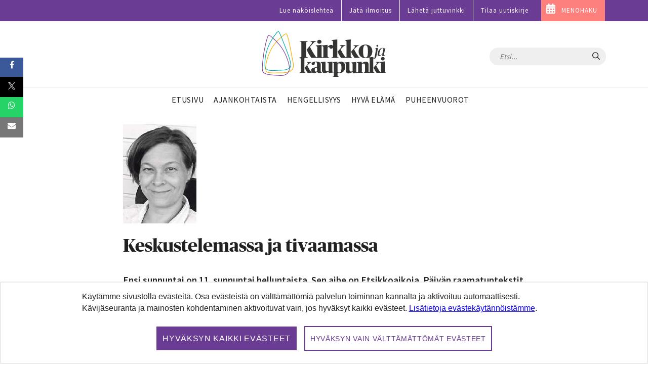

--- FILE ---
content_type: text/html;charset=UTF-8
request_url: https://www.kirkkojakaupunki.fi/-/keskustelemassa-ja-tivaamassa
body_size: 19301
content:




































		<!DOCTYPE html>

































































    











	<!-- hideAds false -->

<html class="ltr" dir="ltr" lang="fi-FI">
<head>
	<title>Keskustelemassa ja tivaamassa - Kirkko ja kaupunki</title>
	<meta content="initial-scale=1.0, width=device-width" name="viewport" />




































<meta content="text/html; charset=UTF-8" http-equiv="content-type" />









<meta content="Ensi sunnuntai on 11. sunnuntai helluntaista. Sen aihe on Etsikkoaikoja.
Päivän raamatuntekstit ovat Ps. 81:9&#8211;17, 1. Moos. 18:20&#8211;32, Hepr. 3:15&#8211;19, Matt. 11:20&#8211;24." lang="fi-FI" name="description" /><meta content="vantaan lauri" lang="fi-FI" name="keywords" />







<script data-senna-track="permanent" src="/combo?browserId=chrome&minifierType=js&languageId=fi_FI&b=7305&t=1768376036000&/o/frontend-js-jquery-web/jquery/jquery.min.js&/o/frontend-js-jquery-web/jquery/init.js&/o/frontend-js-jquery-web/jquery/ajax.js&/o/frontend-js-jquery-web/jquery/bootstrap.bundle.min.js&/o/frontend-js-jquery-web/jquery/collapsible_search.js&/o/frontend-js-jquery-web/jquery/fm.js&/o/frontend-js-jquery-web/jquery/form.js&/o/frontend-js-jquery-web/jquery/popper.min.js&/o/frontend-js-jquery-web/jquery/side_navigation.js" type="text/javascript"></script>
<link data-senna-track="temporary" href="https://www.kirkkojakaupunki.fi/-/keskustelemassa-ja-tivaamassa" rel="canonical" />



<link href="https://www.kirkkojakaupunki.fi/o/kirkkojakaupunki-site-theme/images/favicon.ico" rel="icon" />



<link class="lfr-css-file" data-senna-track="temporary" href="https://www.kirkkojakaupunki.fi/o/kirkkojakaupunki-site-theme/css/clay.css?browserId=chrome&amp;themeId=kirkkojakaupunkisitetheme_WAR_kirkkojakaupunkisitetheme&amp;minifierType=css&amp;languageId=fi_FI&amp;b=7305&amp;t=1751975932000" id="liferayAUICSS" rel="stylesheet" type="text/css" />



<link data-senna-track="temporary" href="/o/frontend-css-web/main.css?browserId=chrome&amp;themeId=kirkkojakaupunkisitetheme_WAR_kirkkojakaupunkisitetheme&amp;minifierType=css&amp;languageId=fi_FI&amp;b=7305&amp;t=1696587499585" id="liferayPortalCSS" rel="stylesheet" type="text/css" />









	

	





	



	

		<link data-senna-track="temporary" href="/combo?browserId=chrome&amp;minifierType=&amp;themeId=kirkkojakaupunkisitetheme_WAR_kirkkojakaupunkisitetheme&amp;languageId=fi_FI&amp;b=7305&amp;com_liferay_asset_publisher_web_portlet_AssetPublisherPortlet_INSTANCE_Xx8RP7y9K4Oa:%2Fcss%2Fmain.css&amp;com_liferay_journal_content_web_portlet_JournalContentPortlet_INSTANCE_3Tdq3tY6oWSs:%2Fcss%2Fmain.css&amp;com_liferay_product_navigation_product_menu_web_portlet_ProductMenuPortlet:%2Fcss%2Fmain.css&amp;com_liferay_product_navigation_user_personal_bar_web_portlet_ProductNavigationUserPersonalBarPortlet:%2Fcss%2Fmain.css&amp;com_liferay_site_navigation_menu_web_portlet_SiteNavigationMenuPortlet:%2Fcss%2Fmain.css&amp;t=1751975932000" id="9ca32303" rel="stylesheet" type="text/css" />

	







<script data-senna-track="temporary" type="text/javascript">
	// <![CDATA[
		var Liferay = Liferay || {};

		Liferay.Browser = {
			acceptsGzip: function() {
				return true;
			},

			

			getMajorVersion: function() {
				return 131.0;
			},

			getRevision: function() {
				return '537.36';
			},
			getVersion: function() {
				return '131.0';
			},

			

			isAir: function() {
				return false;
			},
			isChrome: function() {
				return true;
			},
			isEdge: function() {
				return false;
			},
			isFirefox: function() {
				return false;
			},
			isGecko: function() {
				return true;
			},
			isIe: function() {
				return false;
			},
			isIphone: function() {
				return false;
			},
			isLinux: function() {
				return false;
			},
			isMac: function() {
				return true;
			},
			isMobile: function() {
				return false;
			},
			isMozilla: function() {
				return false;
			},
			isOpera: function() {
				return false;
			},
			isRtf: function() {
				return true;
			},
			isSafari: function() {
				return true;
			},
			isSun: function() {
				return false;
			},
			isWebKit: function() {
				return true;
			},
			isWindows: function() {
				return false;
			}
		};

		Liferay.Data = Liferay.Data || {};

		Liferay.Data.ICONS_INLINE_SVG = true;

		Liferay.Data.NAV_SELECTOR = '#navigation';

		Liferay.Data.NAV_SELECTOR_MOBILE = '#navigationCollapse';

		Liferay.Data.isCustomizationView = function() {
			return false;
		};

		Liferay.Data.notices = [
			

			
		];

		Liferay.PortletKeys = {
			DOCUMENT_LIBRARY: 'com_liferay_document_library_web_portlet_DLPortlet',
			DYNAMIC_DATA_MAPPING: 'com_liferay_dynamic_data_mapping_web_portlet_DDMPortlet',
			ITEM_SELECTOR: 'com_liferay_item_selector_web_portlet_ItemSelectorPortlet'
		};

		Liferay.PropsValues = {
			JAVASCRIPT_SINGLE_PAGE_APPLICATION_TIMEOUT: 0,
			NTLM_AUTH_ENABLED: false,
			UPLOAD_SERVLET_REQUEST_IMPL_MAX_SIZE: 104857600
		};

		Liferay.ThemeDisplay = {

			

			
				getLayoutId: function() {
					return '22';
				},

				

				getLayoutRelativeControlPanelURL: function() {
					return '/group/kirkkojakaupunki/~/control_panel/manage?p_p_id=com_liferay_asset_publisher_web_portlet_AssetPublisherPortlet_INSTANCE_Xx8RP7y9K4Oa';
				},

				getLayoutRelativeURL: function() {
					return '/artikkeli';
				},
				getLayoutURL: function() {
					return 'https://www.kirkkojakaupunki.fi/artikkeli';
				},
				getParentLayoutId: function() {
					return '0';
				},
				isControlPanel: function() {
					return false;
				},
				isPrivateLayout: function() {
					return 'false';
				},
				isVirtualLayout: function() {
					return false;
				},
			

			getBCP47LanguageId: function() {
				return 'fi-FI';
			},
			getCanonicalURL: function() {

				

				return 'https\x3a\x2f\x2fwww\x2ekirkkojakaupunki\x2efi\x2f-\x2fkeskustelemassa-ja-tivaamassa';
			},
			getCDNBaseURL: function() {
				return 'https://www.kirkkojakaupunki.fi';
			},
			getCDNDynamicResourcesHost: function() {
				return '';
			},
			getCDNHost: function() {
				return '';
			},
			getCompanyGroupId: function() {
				return '20160';
			},
			getCompanyId: function() {
				return '20116';
			},
			getDefaultLanguageId: function() {
				return 'fi_FI';
			},
			getDoAsUserIdEncoded: function() {
				return '';
			},
			getLanguageId: function() {
				return 'fi_FI';
			},
			getParentGroupId: function() {
				return '20147';
			},
			getPathContext: function() {
				return '';
			},
			getPathImage: function() {
				return '/image';
			},
			getPathJavaScript: function() {
				return '/o/frontend-js-web';
			},
			getPathMain: function() {
				return '/c';
			},
			getPathThemeImages: function() {
				return 'https://www.kirkkojakaupunki.fi/o/kirkkojakaupunki-site-theme/images';
			},
			getPathThemeRoot: function() {
				return '/o/kirkkojakaupunki-site-theme';
			},
			getPlid: function() {
				return '46316';
			},
			getPortalURL: function() {
				return 'https://www.kirkkojakaupunki.fi';
			},
			getScopeGroupId: function() {
				return '20147';
			},
			getScopeGroupIdOrLiveGroupId: function() {
				return '20147';
			},
			getSessionId: function() {
				return '';
			},
			getSiteAdminURL: function() {
				return 'https://www.kirkkojakaupunki.fi/group/kirkkojakaupunki/~/control_panel/manage?p_p_lifecycle=0&p_p_state=maximized&p_p_mode=view';
			},
			getSiteGroupId: function() {
				return '20147';
			},
			getURLControlPanel: function() {
				return '/group/control_panel?refererPlid=46316';
			},
			getURLHome: function() {
				return 'https\x3a\x2f\x2fwww\x2ekirkkojakaupunki\x2efi\x2fweb\x2fkirkkojakaupunki\x2fetusivu';
			},
			getUserEmailAddress: function() {
				return '';
			},
			getUserId: function() {
				return '20120';
			},
			getUserName: function() {
				return '';
			},
			isAddSessionIdToURL: function() {
				return false;
			},
			isImpersonated: function() {
				return false;
			},
			isSignedIn: function() {
				return false;
			},
			isStateExclusive: function() {
				return false;
			},
			isStateMaximized: function() {
				return false;
			},
			isStatePopUp: function() {
				return false;
			}
		};

		var themeDisplay = Liferay.ThemeDisplay;

		Liferay.AUI = {

			

			getAvailableLangPath: function() {
				return 'available_languages.jsp?browserId=chrome&themeId=kirkkojakaupunkisitetheme_WAR_kirkkojakaupunkisitetheme&colorSchemeId=01&minifierType=js&languageId=fi_FI&b=7305&t=1768376051647';
			},
			getCombine: function() {
				return true;
			},
			getComboPath: function() {
				return '/combo/?browserId=chrome&minifierType=&languageId=fi_FI&b=7305&t=1696587501775&';
			},
			getDateFormat: function() {
				return '%d.%m.%Y';
			},
			getEditorCKEditorPath: function() {
				return '/o/frontend-editor-ckeditor-web';
			},
			getFilter: function() {
				var filter = 'raw';

				
					
						filter = 'min';
					
					

				return filter;
			},
			getFilterConfig: function() {
				var instance = this;

				var filterConfig = null;

				if (!instance.getCombine()) {
					filterConfig = {
						replaceStr: '.js' + instance.getStaticResourceURLParams(),
						searchExp: '\\.js$'
					};
				}

				return filterConfig;
			},
			getJavaScriptRootPath: function() {
				return '/o/frontend-js-web';
			},
			getLangPath: function() {
				return 'aui_lang.jsp?browserId=chrome&themeId=kirkkojakaupunkisitetheme_WAR_kirkkojakaupunkisitetheme&colorSchemeId=01&minifierType=js&languageId=fi_FI&b=7305&t=1696587501775';
			},
			getPortletRootPath: function() {
				return '/html/portlet';
			},
			getStaticResourceURLParams: function() {
				return '?browserId=chrome&minifierType=&languageId=fi_FI&b=7305&t=1696587501775';
			}
		};

		Liferay.authToken = '6P4rgH5z';

		

		Liferay.currentURL = '\x2f-\x2fkeskustelemassa-ja-tivaamassa';
		Liferay.currentURLEncoded = '\x252F-\x252Fkeskustelemassa-ja-tivaamassa';
	// ]]>
</script>

<script src="/o/js_loader_config?t=1768376035764" type="text/javascript"></script>
<script data-senna-track="permanent" src="/combo?browserId=chrome&minifierType=js&languageId=fi_FI&b=7305&t=1696587501775&/o/frontend-js-aui-web/aui/aui/aui.js&/o/frontend-js-aui-web/liferay/modules.js&/o/frontend-js-aui-web/liferay/aui_sandbox.js&/o/frontend-js-aui-web/aui/attribute-base/attribute-base.js&/o/frontend-js-aui-web/aui/attribute-complex/attribute-complex.js&/o/frontend-js-aui-web/aui/attribute-core/attribute-core.js&/o/frontend-js-aui-web/aui/attribute-observable/attribute-observable.js&/o/frontend-js-aui-web/aui/attribute-extras/attribute-extras.js&/o/frontend-js-aui-web/aui/event-custom-base/event-custom-base.js&/o/frontend-js-aui-web/aui/event-custom-complex/event-custom-complex.js&/o/frontend-js-aui-web/aui/oop/oop.js&/o/frontend-js-aui-web/aui/aui-base-lang/aui-base-lang.js&/o/frontend-js-aui-web/liferay/dependency.js&/o/frontend-js-aui-web/liferay/util.js&/o/frontend-js-web/loader/config.js&/o/frontend-js-web/loader/loader.js&/o/frontend-js-web/liferay/dom_task_runner.js&/o/frontend-js-web/liferay/events.js&/o/frontend-js-web/liferay/lazy_load.js&/o/frontend-js-web/liferay/liferay.js&/o/frontend-js-web/liferay/global.bundle.js&/o/frontend-js-web/liferay/portlet.js&/o/frontend-js-web/liferay/workflow.js" type="text/javascript"></script>




	

	<script data-senna-track="temporary" src="/o/js_bundle_config?t=1768376054007" type="text/javascript"></script>


<script data-senna-track="temporary" type="text/javascript">
	// <![CDATA[
		
			
				
		

		

		
	// ]]>
</script>





	
		

			

			
		
		












	

	





	



	



















<link class="lfr-css-file" data-senna-track="temporary" href="https://www.kirkkojakaupunki.fi/o/kirkkojakaupunki-site-theme/css/main.css?browserId=chrome&amp;themeId=kirkkojakaupunkisitetheme_WAR_kirkkojakaupunkisitetheme&amp;minifierType=css&amp;languageId=fi_FI&amp;b=7305&amp;t=1751975932000" id="liferayThemeCSS" rel="stylesheet" type="text/css" />








	<style data-senna-track="temporary" type="text/css">

		

			

		

			

		

			

		

			

		

			

		

			

		

			

		

			

		

			

		

			

		

			

		

			

		

			

		

	</style>

<!--  top_head.jsp#post"  -->
<link href="/o/commerce-frontend-js/styles/main.css" rel="stylesheet" type="text/css" /><style data-senna-track="temporary" type="text/css">
</style>




















<script data-senna-track="temporary" type="text/javascript">
	if (window.Analytics) {
		window._com_liferay_document_library_analytics_isViewFileEntry = false;
	}
</script>

<script type="text/javascript">
// <![CDATA[
Liferay.on(
	'ddmFieldBlur', function(event) {
		if (window.Analytics) {
			Analytics.send(
				'fieldBlurred',
				'Form',
				{
					fieldName: event.fieldName,
					focusDuration: event.focusDuration,
					formId: event.formId,
					page: event.page
				}
			);
		}
	}
);

Liferay.on(
	'ddmFieldFocus', function(event) {
		if (window.Analytics) {
			Analytics.send(
				'fieldFocused',
				'Form',
				{
					fieldName: event.fieldName,
					formId: event.formId,
					page: event.page
				}
			);
		}
	}
);

Liferay.on(
	'ddmFormPageShow', function(event) {
		if (window.Analytics) {
			Analytics.send(
				'pageViewed',
				'Form',
				{
					formId: event.formId,
					page: event.page,
					title: event.title
				}
			);
		}
	}
);

Liferay.on(
	'ddmFormSubmit', function(event) {
		if (window.Analytics) {
			Analytics.send(
				'formSubmitted',
				'Form',
				{
					formId: event.formId
				}
			);
		}
	}
);

Liferay.on(
	'ddmFormView', function(event) {
		if (window.Analytics) {
			Analytics.send(
				'formViewed',
				'Form',
				{
					formId: event.formId,
					title: event.title
				}
			);
		}
	}
);
// ]]>
</script>












<!--  //top_head.jsp#post"  --> 

	<meta name="google-site-verification" content="6KTrrUk-sTStUvB9wq44GDBIgwWrah8Nb5OKY4-0tXI" />

	<meta name="twitter:card" content="summary" />
	<meta name="twitter:site" content="@kirkko_kaupunki" />
	<meta property="og:type" content="article" />
	<meta property="og:url" content="https://www.kirkkojakaupunki.fi/-/keskustelemassa-ja-tivaamassa" />
	<meta property="og:title" content="Keskustelemassa ja tivaamassa" /> 	<link rel="alternate" type="application/rss+xml" title="Aikuisten kasvatuslaitos" href="https://aikuistenkasvatuslaitos.libsyn.com/rss">

		<meta property="og:image" content="https://www.kirkkojakaupunki.fi/o/adaptive-media/image/512492/1200/dfa29cee88cf4acfb88785502fdfbe99.jpg" />



		<meta property="og:description" content="Ensi sunnuntai on 11. sunnuntai helluntaista. Sen aihe on Etsikkoaikoja. Päivän raamatuntekstit ovat Ps. 81:9–17, 1. Moos. 18:20–32, Hepr. 3:15–19, Matt. 11:20–24." />



<link rel="apple-touch-icon" sizes="180x180" href="/o/kirkkojakaupunki-site-theme/images/favicon/apple-touch-icon.png">
<link rel="icon" type="image/png" sizes="32x32" href="/o/kirkkojakaupunki-site-theme/images/favicon/favicon-32x32.png">
<link rel="icon" type="image/png" sizes="16x16" href="/o/kirkkojakaupunki-site-theme/images/favicon/favicon-16x16.png">
<link rel="manifest" href="/o/kirkkojakaupunki-site-theme/images/favicon/site.webmanifest">
<link rel="mask-icon" href="/o/kirkkojakaupunki-site-theme/images/favicon/safari-pinned-tab.svg" color="#5bbad5">

<link rel="shortcut icon" href="/o/kirkkojakaupunki-site-theme/images/favicon.ico">

<meta name="msapplication-TileColor" content="#da532c">
<meta name="msapplication-config" content="/o/kirkkojakaupunki-site-theme/images/favicon/browserconfig.xml">
<meta name="theme-color" content="#ffffff">

	
	<meta property="fb:app_id" content="206864833121117" />

	<link href="//fonts.googleapis.com/css?family=Source+Sans+Pro:300,400,600" rel="stylesheet">
	
<!-- Matomo -->
<script>
  var _paq = window._paq = window._paq || [];
  /* tracker methods like "setCustomDimension" should be called before "trackPageView" */
  _paq.push(['requireCookieConsent']);
  _paq.push(['trackPageView']);
  _paq.push(['enableLinkTracking']);

  (function() {
    var u="https://kirkkojakaupunki.matomo.cloud/";
    _paq.push(['setTrackerUrl', u+'matomo.php']);
    _paq.push(['setSiteId', '1']);
    var d=document, g=d.createElement('script'), s=d.getElementsByTagName('script')[0];
    g.async=true; g.src='//cdn.matomo.cloud/kirkkojakaupunki.matomo.cloud/matomo.js'; s.parentNode.insertBefore(g,s);
  })();
</script>
<!-- End Matomo Code -->

		
	<script src="https://www.kirkkojakaupunki.fi/o/kirkkojakaupunki-site-theme/js/gdpr-cookie.min.js?v=1.1"></script>
	<script>
	$.gdprcookie.init({
	    title: false,
	    advancedBtnLabel:false,
	    acceptBtnLabel: false,
	    acceptAllBtnLabel: "Hyväksyn kaikki evästeet",
	    essentialdBtnLabel: "Hyväksyn vain välttämättömät evästeet",
	    expires: 365,
	    delay: 0,
	    cookieTypes: [
	        {
	            type: "Essentials",
	            value: "essential",
	            description: " ",
	            checked: true,
	        },
	        {
	            type: "Analytics",
	            value: "analytics",
	            description: " ",
	            checked: true,
	        },
	        {
	            type: "Marketing",
	            value: "marketing",
	            description: " ",
	            checked: true,
	        }
	    ],    
	    message: 'Käytämme sivustolla evästeitä. Osa evästeistä on välttämättömiä palvelun toiminnan kannalta ja aktivoituu automaattisesti. Kävijäseuranta ja mainosten kohdentaminen aktivoituvat vain, jos hyväksyt kaikki evästeet. <a href="/tietosuoja#evasteet">Lisätietoja evästekäytännöistämme</a>.',
	    acceptReload: false // do not reload after acceptance
	});
	
	$(document).on("gdpr:show", function(){
		$(".gdprcookie").focus();
	});
	
	jQuery(document).on("gdpr:accept", function(){
		if ($.gdprcookie.preference("analytics")) {
			loadAnalytics();
		}
	});	
		
	window.gdprcookie = $.gdprcookie;
</script>


	<script src="https://www.kirkkojakaupunki.fi/o/kirkkojakaupunki-site-theme/js/owl.carousel.min.js"></script>

	
	<script>if ($.gdprcookie.preference("analytics")) { document.write(`
		<scri`+`pt>
			!function(f,b,e,v,n,t,s) {if(f.fbq)return;n=f.fbq=function(){n.callMethod?
			n.callMethod.apply(n,arguments):n.queue.push(arguments)};
			if(!f._fbq)f._fbq=n;n.push=n;n.loaded=!0;n.version='2.0';
			n.queue=[];t=b.createElement(e);t.async=!0;
			t.src=v;s=b.getElementsByTagName(e)[0];
			s.parentNode.insertBefore(t,s)}(window, document,'script',
			'https://connect.facebook.net/en_US/fbevents.js');
			fbq('init', '1785103878278617');
			fbq('track', 'PageView');
		</`+`script>
	`); }
	</script>	

	<script>
	
	if ($.gdprcookie.preference("analytics")) {
		loadAnalytics();
	}
		
	function loadAnalytics() {
	
		_paq.push(['setCookieConsentGiven']);	
			
		(function(w,d,s,l,i){w[l]=w[l]||[];w[l].push({'gtm.start':
		
		new Date().getTime(),event:'gtm.js'});var f=d.getElementsByTagName(s)[0],
		
		j=d.createElement(s),dl=l!='dataLayer'?'&l='+l:'';j.async=true;j.src=
		
		'https://www.googletagmanager.com/gtm.js?id='+i+dl;f.parentNode.insertBefore(j,f);
		
		})(window,document,'script','dataLayer','GTM-5CVMZN93');			


		} 
									
	</script>	
</head>

<body class="chrome controls-visible  yui3-skin-sam guest-site signed-out public-page site">

















































	<nav aria-label="Pikalinkit" class="quick-access-nav" id="yxjd_quickAccessNav">
	
		<ul>
			
				<li><a href="#main-content">Hyppää sisältöön</a></li>
			

			
		</ul>
	</nav>















































































<div class="page-container">


<header class="mobile visible-xs">
	<nav class="navbar navbar-theme navbar-fixed-top">

		<div class="navbar-header pull-left">
			<h1 class="site-title">
				<a class="logo custom-logo" href="https://www.kirkkojakaupunki.fi" title="Etusivulle">
					<img class="site-logo" src="https://www.kirkkojakaupunki.fi/o/kirkkojakaupunki-site-theme/images/logo-title.svg" alt="" />
				</a>
				<span class="hide-accessible" title="Kirkko ja kaupunki">
					Kirkko ja kaupunki
				</span>
			</h1>
		</div>

		<div>
        </div>
		
		<div class="navbar-header">
			<button aria-expanded="false" class="toggle-mobilenav" type="button">
				<span class="sr-only">Avaa päävalikko</span>
				<span class="icon-bar"></span>
				<span class="icon-bar"></span>
				<span class="icon-bar"></span>
			</button>
		</div>
		
    </nav>
</header>


<div id="mobilenav-dimmer"></div>
<div id="mobilenav">
	<div class="mobilenav-wrapper">
		<div class="mobilenav-bg">

			<div class="mobilenav-inner">
				<nav id="mobile-menu" class="clearfix">
					<form class="nav-section nav-search" role="search" action="/haku" method="get">
						<div class="input-group">
							<input name="q" type="text" class="form-control form-control-light" placeholder="Etsi...">
							<span class="input-group-btn input-group-btn-light">
								<button class="btn" type="submit"><span class="icon-search"></span></button>
							</span>
						</div>
					</form>

					<ul>

                                    <ul class="list-unstyled nav-section nav-primary" aria-label="Sivuston sivut" role="menubar">






                                            <li  class="" role="presentation">
                                                <a class="link-decor" href="https://www.kirkkojakaupunki.fi/etusivu"  role="menuitem">
                                                    <span>Etusivu</span>
                                                </a>
                                            </li>







                                            <li  class="" role="presentation">
                                                <a class="link-decor link-decor-d" href="https://www.kirkkojakaupunki.fi/ajankohtaista"  role="menuitem">
                                                    <span>Ajankohtaista</span>
                                                </a>
                                            </li>






                                            <li  class="" role="presentation">
                                                <a class="link-decor link-decor-c" href="https://www.kirkkojakaupunki.fi/hengellisyys"  role="menuitem">
                                                    <span>Hengellisyys</span>
                                                </a>
                                            </li>







                                            <li  class="" role="presentation">
                                                <a class="link-decor link-decor-a" href="https://www.kirkkojakaupunki.fi/hyva-elama"  role="menuitem">
                                                    <span>Hyvä elämä</span>
                                                </a>
                                            </li>







                                            <li  class="" role="presentation">
                                                <a class="link-decor link-decor-b" href="https://www.kirkkojakaupunki.fi/puheenvuorot"  role="menuitem">
                                                    <span>Puheenvuorot</span>
                                                </a>
                                            </li>


                                    </ul>

                                <ul class="list-unstyled nav-section nav-primary">
                                  	<li>
                                        <a href="https://lehti.kirkkojakaupunki.fi" target="_blank" class="xfont-small">Lue näköislehteä</a>
                                    </li>                                
                                    <li>
                                        <a href="/mediatiedot" class="xfont-small">Jätä ilmoitus</a>
                                    </li>
                                    <li>
                                        <a href="/juttuvinkki" class="xfont-small">L&auml;het&auml; juttuvinkki</a>
                                    </li>
                                    <li>
                                        <a href="/uutiskirje" class="xfont-small">Tilaa uutiskirje</a>
                                    </li>
                                </ul>

                                <ul class="list-inline nav-section nav-tags d-none">
                                    <li class="list-inline-item">
                                        <a href="/artikkelit/-/tag/helsinki" class="tag tag-inverse">Helsinki</a>
                                    </li>
                                    <li class="list-inline-item">
                                        <a href="/artikkelit/-/tag/espoo" class="tag tag-inverse">Espoo</a>
                                    </li>
                                    <li class="list-inline-item">
                                        <a href="/artikkelit/-/tag/kauniainen" class="tag tag-inverse">Kauniainen</a>
                                    </li>
                                    <li class="list-inline-item">
                                        <a href="/artikkelit/-/tag/vantaa" class="tag tag-inverse">Vantaa</a>
                                    </li>
                                </ul>

                                <a href="https://menohaku.kirkkojakaupunki.fi" target="_blank" class="btn btn--inverse btn--pink link--menohaku sans mt-3">MENOHAKU</a>

                                <ul class="list-inline nav-section nav-some mt-3">
                                        <li class="list-inline-item">
                                            <a href="https://www.youtube.com/channel/UCKh-hDdf5jRqvgPTTTU7pDw" target="_blank">
                                                <img class="icon-theme" src="https://www.kirkkojakaupunki.fi/o/kirkkojakaupunki-site-theme/images/icons/light/youtube-play.svg" alt="Youtube" title="Youtube" />
                                            </a>
                                        </li>
                                        <li class="list-inline-item">
                                            <a href="https://twitter.com/kirkko_kaupunki" target="_blank">
                                                <img class="icon-theme" src="https://www.kirkkojakaupunki.fi/o/kirkkojakaupunki-site-theme/images/icons/light/twitter.svg" alt="Twitter" title="Twitter"  />
                                            </a>
                                        </li>
                                        <li class="list-inline-item">
                                            <a href="https://www.facebook.com/kirkkojakaupunki" target="_blank">
                                                <img class="icon-theme" src="https://www.kirkkojakaupunki.fi/o/kirkkojakaupunki-site-theme/images/icons/light/facebook-official.svg" alt="Facebook" title="Facebook" />
                                            </a>
                                        </li>
                                        <li class="list-inline-item">
                                            <a href="https://www.instagram.com/kirkkojakaupunki/" target="_blank">
                                                <img class="icon-theme" src="https://www.kirkkojakaupunki.fi/o/kirkkojakaupunki-site-theme/images/icons/light/instagram.svg" alt="Instagram" title="Instagram" />
                                            </a>
                                        </li>
                                        <li class="list-inline-item">
                                            <a href="https://www.soundcloud.com/kirkkojakaupunki" target="_blank">
                                                <img class="icon-theme" src="https://www.kirkkojakaupunki.fi/o/kirkkojakaupunki-site-theme/images/icons/light/soundcloud.svg" alt="SoundCloud" title="SoundCloud" />
                                            </a>
                                        </li>
                                </ul>

                                <div class="nav-footer text-center mt-5">
                                    <img class="site-logo" src="/o/kirkkojakaupunki-site-theme/images/logo-title-white.svg" alt="Etusivulle">
                                    <hr>
                                        <p class="slogan">Hyvän tähden.</p>
                                </div>
                            </nav>

					</ul>
				</nav>
			</div>

		</div>
	</div>
</div>
<div id="mobilenav-loader"></div>
<header class="desktop hidden-xs">
	<div class="header-topmost bg--purple">
		<div class="container">
			<ul class="nav justify-content-end">
				<li class="nav-item pt-1 pb-1">
	    			<a target="_blank" href="https://lehti.kirkkojakaupunki.fi" class="nav-link font-small">Lue näköislehteä</a>
	    		</li>
				<li class="nav-item pt-1 pb-1">
	    			<a href="/mediatiedot" class="nav-link font-small">Jätä ilmoitus</a>
	    		</li>
	    		<li class="nav-item pt-1 pb-1">
	    			<a href="/juttuvinkki" class="nav-link font-small">Lähetä juttuvinkki</a>
	    		</li>
	    		<li class="nav-item pt-1 pb-1">
	    			<a href="/uutiskirje" class="nav-link font-small">Tilaa uutiskirje</a>
	    		</li>
	    		<li class="nav-item pt-1 pb-1 bg--pink link--menohaku">
	    			<a href="https://menohaku.kirkkojakaupunki.fi" class="nav-link font-small">MENOHAKU</a>
	    		</li>
			</ul>
		</div>
	</div>
	

    <div class="header-top clearfix">
        <div class="container">

    		<h2 class="h1 site-title pull-left">
    			<a class="logo custom-logo" href="https://www.kirkkojakaupunki.fi" title="Etusivulle">
    				<img class="site-logo" src="https://www.kirkkojakaupunki.fi/o/kirkkojakaupunki-site-theme/images/logo-title.svg" alt="" />
    			</a>
    			<span class="hide-accessible" title="Kirkko ja kaupunki">
    				Kirkko ja kaupunki
    			</span>
    		</h2>

    		<div class="pull-right search-form-wrapper">

    			<form class="xnavbar-form navbar-right search-form" role="search" action="/haku" method="get">
					<div class="xinput-group">
					    <input name="q" type="text" class="form-control xform-control-dark" placeholder="Etsi...">
					    <span class="input-group-btn xinput-group-btn-dark">
					    	<button class="btn" type="submit">
					    		<span class="sr-only sr-only-focusable">Hae</span>
					    		<span class="icon-search"></span>
					    	</button>
					    </span>
				    </div>
				</form>

	
	

    		</div>

    	</div>
    </div>

	<div class="container">
		<nav class="navbar navbar-theme">


				<ul class="nav flex-row navbar-nav nav-primary" role="navigation" aria-label="Sivuston sivut" >





                        <li class="">
							<a class="link-decor" href="https://www.kirkkojakaupunki.fi/etusivu" >
								<span>Etusivu</span>
							</a>
						</li>






                        <li class="">
							<a class="link-decor link-decor-d" href="https://www.kirkkojakaupunki.fi/ajankohtaista" >
								<span>Ajankohtaista</span>
							</a>
						</li>





                        <li class="">
							<a class="link-decor link-decor-c" href="https://www.kirkkojakaupunki.fi/hengellisyys" >
								<span>Hengellisyys</span>
							</a>
						</li>






                        <li class="">
							<a class="link-decor link-decor-a" href="https://www.kirkkojakaupunki.fi/hyva-elama" >
								<span>Hyvä elämä</span>
							</a>
						</li>






                        <li class="">
							<a class="link-decor link-decor-b" href="https://www.kirkkojakaupunki.fi/puheenvuorot" >
								<span>Puheenvuorot</span>
							</a>
						</li>
				</ul>

			

		</nav>
	</div>
</header>

</script>

	<div class="ad-container">
		<div class="container" id="ad__main">
			<script type="text/javascript">
				if ($.gdprcookie.preference("marketing")) {
					if((window.innerWidth > 1019))
					{
						// NM 980x400
						document.write('<scri'+'pt data-adfscript="adx.adform.net/adx/?mid=937857&mkv="></'+'script>');
						document.write('<scri'+'pt src="//s1.adform.net/banners/scripts/adx.js" async defer></'+'script>');
					}
					else
					{
						// NM 300x300 1
						document.write('<scri'+'pt data-adfscript="adx.adform.net/adx/?mid=937859&mkv="></'+'script>');
						document.write('<scri'+'pt src="//s1.adform.net/banners/scripts/adx.js" async defer></'+'script>');
					}
				}
			</script>
		</div> 
	</div>

	<section id="content">
		<h1 class="hide-accessible">Keskustelemassa ja tivaamassa</h1>
























































	
	
		<style type="text/css">
			.master-layout-fragment .portlet-header {
				display: none;
			}
		</style>

		

		















































	
		
		
		
		
			
				

					<div class="frontpage-layout container w-sm-100 dev" id="main-content" role="main">
	<div class="portlet-layout row">
		<div class="col-lg-12 portlet-column portlet-column-first" id="column-1">
			<div class="portlet-dropzone portlet-column-content portlet-column-content-first" id="layout-column_column-1">







































	

	<div class="portlet-boundary portlet-boundary_com_liferay_asset_publisher_web_portlet_AssetPublisherPortlet_  portlet-static portlet-static-end portlet-barebone portlet-asset-publisher " id="p_p_id_com_liferay_asset_publisher_web_portlet_AssetPublisherPortlet_INSTANCE_Xx8RP7y9K4Oa_">
		<span id="p_com_liferay_asset_publisher_web_portlet_AssetPublisherPortlet_INSTANCE_Xx8RP7y9K4Oa"></span>




	

	
		
			






































	
		
<div class="portlet" id="portlet_com_liferay_asset_publisher_web_portlet_AssetPublisherPortlet_INSTANCE_Xx8RP7y9K4Oa">



	<div class="portlet-content">

		
			<div class=" portlet-content-container">
				


	<div class="portlet-body">



	
		
			
				
					



















































	

				

				
					
						


	

		


































	

		

		































<div class="asset-full-content clearfix mb-5 default-asset-publisher show-asset-title " data-fragments-editor-item-id="29845-512508" data-fragments-editor-item-type="fragments-editor-mapped-item" >
	<div class="align-items-center d-flex mb-2">
		<p class="component-title h4">
			
				






















	
		<span
			class="header-back-to"
			
		>
			
				
					<a href="javascript:;" target="_self" class=" lfr-icon-item taglib-icon" id="_com_liferay_asset_publisher_web_portlet_AssetPublisherPortlet_INSTANCE_Xx8RP7y9K4Oa_rjus__column1__0" onClick="event.preventDefault();submitForm(document.hrefFm, &#39;https\x3a\x2f\x2fwww\x2ekirkkojakaupunki\x2efi\x2fartikkeli\x2f-\x2fasset_publisher\x2fXx8RP7y9K4Oa\x2f&#39;)" data-senna-off="true" >
						


	
		<span  id="qfkd__column1__0"><svg aria-hidden="true" class="lexicon-icon lexicon-icon-angle-left" focusable="false" ><use href="https://www.kirkkojakaupunki.fi/o/kirkkojakaupunki-site-theme/images/clay/icons.svg#angle-left"></use></svg></span>
	
	


	
		<span class="taglib-text hide-accessible">null</span>
	

					</a>
				
				
		</span>
	



	

			

			
				<span class="asset-title d-inline">
					Keskustelemassa ja tivaamassa
				</span>
			
		</p>

		

			

			<span class="d-inline-flex">
				
































			</span>
		
	</div>

	<span class="asset-anchor lfr-asset-anchor" id="512510"></span>

	

	<div class="asset-content mb-3">
		









































<div class="journal-content-article " data-analytics-asset-id="512505" data-analytics-asset-title="Keskustelemassa ja tivaamassa" data-analytics-asset-type="web-content">
	

	








<article class="voice-intuitive">
    



    
    


        <div class="article-header-img">






        
            	        <img 
                            src="/documents/20147/3a142749-ce54-85aa-1bc0-0c04fbd6aa41" alt="" />


        </div> 



    <h1>Keskustelemassa ja tivaamassa</h1>

        <p class="lead">Ensi sunnuntai on 11. sunnuntai helluntaista. Sen aihe on Etsikkoaikoja.
Päivän raamatuntekstit ovat Ps. 81:9–17, 1. Moos. 18:20–32, Hepr. 3:15–19, Matt. 11:20–24.</p>

    <ul class="list-inline article-meta voice-no-read"">
        <li class="list-inline-item"><span class="date">08.08.2012 09:57</span></li>

            <li class="list-inline-item">
                <span class="author authortext-no-margin author-text"></span>
                <span class="author author-name">
                        Pia Talvela
Olotilan ohjaaja, Vantaan seurakunnat
                </span>
            </li>

    </ul>

    <div id="voice-intuitive-root"></div>
    
    <p><em>On mahdotonta, että surmaisit syyttömät yhdessä syyllisten kanssa ja että syyttömien kävisi samoin kuin syyllisten. Ethän voi tehdä niin! Eikö koko maailman tuomari tuomitsisi oikein?</em></p><p style="text-align: right;">Moos. 18:25</p><p><strong>A</strong>braham ei vain keskustele Jumalan kanssa, vaan ryhtyy tivaamaan, kenet tämä armahtaisi ja kenet säästäisi. Samaan tapaan moni muukin saattaa tivata itselleen vaikeisiin kysymyksiin Jumalalta valmiita vastauksia.</p><p>Kuinka vääriltä Jumalan ratkaisut, valinnat tai sallimukset joskus tuntuvatkaan. Miksi hän ei anna maailmasta jo pois haluavan ihmisen kuolla, vaan valitseekin nuoren, pienten lasten äidin? Entä miksi ihminen, joka luo läheisilleen hyvää oloa, pahoinpidellään?</p><p>Se, mitä maailmassa tapahtuu, tuntuu usein käsittämättömältä ja epäoikeudenmukaiselta. Epäilemme Jumalaa ja syytämme häntä meille ja läheisillemme tapahtuneista vääryyksistä, jopa silloinkin, kun kyse on omista tai toisen ihmisen tekemistä valinnoista. Jäämme ihmettelemään, miksi Jumala valitsi juuri meidät. Vääryyttä on vaikea ymmärtää.</p><p>Ristiriitaisista ajatuksista ja tunteista huolimatta voimme aina tukeutua Jumalan selittämättömään viisauteen ja armoon. Saamme kyseenalaistaa asioita ja tapahtumia sekä etsiä ja saada henkilökohtaisia vastauksia.</p><p>Voimme kysellä Jumalalta hänen teoistaan ja ratkaisuistaan niin kuin Abraham tekee: &rdquo;Minä olen rohjennut puhua sinulle, Herra, vaikka olenkin vain tomua ja tuhkaa.&rdquo; (Moos. 18:27.)</p>





    

    
    <div class="voice-no-read"> 

    



    

        <div class="subscribe-newsletter ">
            <a href="/uutiskirje?tilaa=Vantaa">
                <img alt="Tilaa Vantaa-kirje" src="https://www.kirkkojakaupunki.fi/documents/20147/49696306/web_Vantaa-kirje+tooni.jpg/6fb76d3e-c16a-6143-4af1-7a776474a34b?t=1766063977434" />
            </a>
        </div>

        <div class="article-sharing">
            <p class="sans text-uppercase">Jaa t&auml;m&auml; artikkeli:</p>
            <div class="rns-share-plugin"></div>
        </div>
        



  
        
        
        <div class="rns"></div>
        
        <script type="text/javascript">
        (function() {
        'use strict';
        var a=document.querySelector(".article-meta .date"),
            b=b?b.innerHTML:"",
            d=document.querySelector("article h1"),
            e=document.querySelector("a.author-name");
        var rnsRecommend = function() { window.rnsRecommend() };
        window.rnsData={
            recommenderToggle: '.article-assets',
            apiKey:"oyrv5xd6dmwj3lkm",
            reactionCallback: rnsRecommend,
            maxRecommendations: 3,
            date:function(f){
                try{
                    var a=f.match(/(\d{1,2})\.(\d{1,2})\.(\d{4})(\s+(\d{1,2}):(\d{2}))*/),
            c=new Date(Date.UTC.apply(this,a[4]?[a[3],a[2]-1,a[1],a[5],a[6]]:[a[3],a[2]-1,a[1]]));return c.setHours(c.getHours()-2),c.toISOString()}catch(g){return""}}(b),title:d?d.innerHTML:"",author:e?e.innerHTML:"",
        canonicalUrl:"https://www.kirkkojakaupunki.fi/-/keskustelemassa-ja-tivaamassa"};
        b=document.createElement("script");
        b.src="https://cdn.reactandshare.com/plugin/rns.js";document.body.appendChild(b);
        b=document.createElement("script");
        b.src="https://cdn.reactandshare.com/recommender/rnsrw.js";
        document.body.appendChild(b);

    })();
        </script>


        




        


        <script src="/o/kirkkojakaupunki-site-theme/js/audioplayer.min.js?v=2"></script>

  </div>
</article>



<script src="/o/kirkkojakaupunki-site-theme/js/owl.carousel.min.js"></script>


<script type="text/javascript">

    $(document).ready(function () {
        $(".js-video-embed" ).each(function() {
            // Creates an iframe if it's youtube video. Otherwise just shows the original link.
            if (getYoutubeVideoId($(this).attr("href"))) {
                var div = $("<div>", {"class": "responsive-video"});
                var wrapper = $("<div>", {"class": "responsive-wrapper"});
                wrapper.append('<iframe src="https://www.youtube.com/embed/'+getYoutubeVideoId($(this).attr("href"))+'?rel=0" frameborder="0" allowfullscreen=""></iframe>');
                div.append(wrapper);
                $(this).parent().append(div);
                $(this).hide(); //iframe is shown, hide the original link
            }
        });
    });
    function getYoutubeVideoId(url) {
        var videoid = url.match(/(?:https?:\/{2})?(?:w{3}\.)?youtu(?:be)?\.(?:com|be)(?:\/watch\?v=|\/)([^\s&]+)/);
        if(videoid != null) {
           return videoid[1];
        } else {
            return "";
        }
    }
</script>

<script src="/o/kirkkojakaupunki-site-theme/js/cocoen.min.js"></script>

<script type="text/javascript">
    $(document).ready(function () {
        document.querySelectorAll('.cocoen').forEach(function(element){
            var imageComparison = new Cocoen(element);
                var sliderOffset = $(element).attr("slider-offset");
                if ($(element).attr("slider-offset") >= 100 || !($(element).attr("slider-offset"))){
                    sliderOffset = 98;
                } else if ($(element).attr("slider-offset") == 0) {
                    sliderOffset = 2;
                }
                imageComparison.element.children[0].style.width = sliderOffset+"%";
                imageComparison.dragElement.style.left = sliderOffset+"%";
        });

        // depending on slider offset show either the caption of the first or the second image
        $('.cocoen').mousemove(function(event){
            addCaption(this);
        });

        // same functionality for touch screens
        document.querySelectorAll('.cocoen').forEach(function(element){
            element.addEventListener("touchmove", function() {
                addCaption(this);
            });
        });

        function addCaption(element) {
            var index = $('.cocoen').index(element);
            var sliderOffset = parseInt(element.firstElementChild.style.width);
            if(sliderOffset < 50){
                $('.caption1').eq(index).hide();
                $('.caption2').eq(index).show();
            } else {
                $('.caption2').eq(index).hide();
                $('.caption1').eq(index).show();
            }
        }
    });    
    
</script>




</div>








	</div>

	

	

	

	

	

	

	

	

	
</div>
	
	




	
	
					
				
			
		
	
	


	</div>

			</div>
		
	</div>
</div>
	

		
		







	</div>




</div>
		</div>
		<div class="col-lg-12 portlet-column portlet-column-last" id="column-2">

			<div class="ad-container">
				<div id="ad_rectangle-1">
										<script type="text/javascript">
					if (window.gdprcookie.preference("marketing")) { // test
						if((window.innerWidth > 1019))
						{
							// NM 300x250
							document.write('<scri'+'pt data-adfscript="adx.adform.net/adx/?mid=937861&mkv="></'+'script>');
							document.write('<scri'+'pt src="//s1.adform.net/banners/scripts/adx.js" async defer></'+'script>');
						}
						else
						{
							// NM 300x300 2
							document.write('<scri'+'pt data-adfscript="adx.adform.net/adx/?mid=937860&mkv="></'+'script>');
							document.write('<scri'+'pt src="//s1.adform.net/banners/scripts/adx.js" async defer></'+'script>');
						}
					}
					</script>
									</div>
			</div>

			<div class="portlet-dropzone portlet-column-content portlet-column-content-last" id="layout-column_column-2">







































	

	<div class="portlet-boundary portlet-boundary_com_liferay_journal_content_web_portlet_JournalContentPortlet_  portlet-static portlet-static-end portlet-barebone portlet-journal-content " id="p_p_id_com_liferay_journal_content_web_portlet_JournalContentPortlet_INSTANCE_3Tdq3tY6oWSs_">
		<span id="p_com_liferay_journal_content_web_portlet_JournalContentPortlet_INSTANCE_3Tdq3tY6oWSs"></span>




	

	
		
			






































	
		
<div class="portlet" id="portlet_com_liferay_journal_content_web_portlet_JournalContentPortlet_INSTANCE_3Tdq3tY6oWSs">



	<div class="portlet-content">

		
			<div class=" portlet-content-container">
				


	<div class="portlet-body">



	
		
			
				
					



















































	

				

				
					
						


	

		
































	
	
		
			
			
				
					
					
					
					

						

						<div class="" data-fragments-editor-item-id="29845-48518039" data-fragments-editor-item-type="fragments-editor-mapped-item" >
							

















<div class="journal-content-article " data-analytics-asset-id="48518037" data-analytics-asset-title="Löydä lisää näkökulmia" data-analytics-asset-type="web-content">
	

	
 <h2 style="text-align: center;"><strong>Löydä lisää näkökulmia</strong></h2><hr /><div class="row"><div class="col col-md-4 text-center sans"><a class="btn btn--grey text-uppercase btn--fb" href="https://www.facebook.com/kirkkojakaupunki">Keskustele Facebookissa</a><br />Keskustele ja kommentoi Facebookissa</div><div class="col col-md-4 text-center sans"><a class="btn btn--grey text-uppercase btn--tip" href="https://www.kirkkojakaupunki.fi/juttuvinkki">Lähetä juttuvinkki</a><br />Lähetä juttuvinkki<br />Kirkko ja kaupunki -mediaan.</div><div class="col col-md-4 text-center sans"><a class="btn btn--grey text-uppercase btn--newsletter" href="https://www.kirkkojakaupunki.fi/uutiskirje">Uutiskirje</a><br />Tilaa Kirkko ja kaupungin ilmaisia uutiskirjeitä.</div></div><hr />
 

</div>





							
						</div>
					
				
			
		
	




	

	

	

	

	

	




	
	
					
				
			
		
	
	


	</div>

			</div>
		
	</div>
</div>
	

		
		







	</div>




</div>

			<div class="ad-container">
				<div id="ad__rectangle-2">
										<script>
					if (window.gdprcookie.preference("marketing")) { document.write(`
						<scri`+`pt data-adfscript="adx.adform.net/adx/?mid=937862"></`+`script>
						<scri`+`pt src="//s1.adform.net/banners/scripts/adx.js" async defer></`+`script>
					`); }
					</script>
									</div>
			</div>
		</div>
	</div>
</div>


				
				
			
		
		
		
		
	


	


<form action="#" aria-hidden="true" class="hide" id="hrefFm" method="post" name="hrefFm"><span></span><input hidden type="submit"/></form>
	</section>

<footer class="footer">
    <div class="container">

        <div class="row">
            <div class="col-lg-3">
				<a href="https://www.kirkkojakaupunki.fi" title="Mene etusivulle">
                    <img class="site-logo" src="https://www.kirkkojakaupunki.fi/o/kirkkojakaupunki-site-theme/images/logo-title-white.svg" alt="Etusivulle"/>
                </a>
                <p>
                        <span class="slogan">Hyvän tähden.</span>
                </p>
            </div>
            <div class="col-lg-2">








































	

	<div class="portlet-boundary portlet-boundary_com_liferay_journal_content_web_portlet_JournalContentPortlet_  portlet-static portlet-static-end portlet-barebone portlet-journal-content " id="p_p_id_com_liferay_journal_content_web_portlet_JournalContentPortlet_INSTANCE_footerCol1Instance_">
		<span id="p_com_liferay_journal_content_web_portlet_JournalContentPortlet_INSTANCE_footerCol1Instance"></span>




	

	
		
			






































	
		
<div class="portlet" id="portlet_com_liferay_journal_content_web_portlet_JournalContentPortlet_INSTANCE_footerCol1Instance">



	<div class="portlet-content">

		
			<div class=" portlet-content-container">
				


	<div class="portlet-body">



	
		
			
				
					



















































	

				

				
					
						


	

		
































	
	
		
			
			
				
					
					
					
					

						

						<div class="" data-fragments-editor-item-id="29845-152005" data-fragments-editor-item-type="fragments-editor-mapped-item" >
							

















<div class="journal-content-article " data-analytics-asset-id="152003" data-analytics-asset-title="Palsta 1" data-analytics-asset-type="web-content">
	

	
 <p class="sans text-uppercase footer-title"><strong>Aiheet</strong></p><p class="sans font-small"><a href="/ajankohtaista">Ajankohtaista</a></p><p class="sans font-small"><a href="/hyva-elama">Hyvä elämä</a></p><p class="sans font-small"><a href="/puheenvuorot">Puheenvuorot</a></p><p class="sans font-small"><a href="/hengellisyys">Hengellisyys</a></p><p class="sans font-small"><a href="/audiot">Audiot</a></p><p class="sans font-small"><a href="/tv">Videot</a></p><p class="sans font-small"><a href="https://www.kirkkojakaupunki.fi/syotteet">RSS-syötteet</a></p>
 

</div>





							
						</div>
					
				
			
		
	




	

	

	

	

	

	




	
	
					
				
			
		
	
	


	</div>

			</div>
		
	</div>
</div>
	

		
		







	</div>




            </div>
            <div class="col-lg-2">








































	

	<div class="portlet-boundary portlet-boundary_com_liferay_journal_content_web_portlet_JournalContentPortlet_  portlet-static portlet-static-end portlet-barebone portlet-journal-content " id="p_p_id_com_liferay_journal_content_web_portlet_JournalContentPortlet_INSTANCE_footerCol2Instance_">
		<span id="p_com_liferay_journal_content_web_portlet_JournalContentPortlet_INSTANCE_footerCol2Instance"></span>




	

	
		
			






































	
		
<div class="portlet" id="portlet_com_liferay_journal_content_web_portlet_JournalContentPortlet_INSTANCE_footerCol2Instance">



	<div class="portlet-content">

		
			<div class=" portlet-content-container">
				


	<div class="portlet-body">



	
		
			
				
					



















































	

				

				
					
						


	

		
































	
	
		
			
			
				
					
					
					
					

						

						<div class="" data-fragments-editor-item-id="29845-152115" data-fragments-editor-item-type="fragments-editor-mapped-item" >
							

















<div class="journal-content-article " data-analytics-asset-id="152113" data-analytics-asset-title="Palsta 2" data-analytics-asset-type="web-content">
	

	
 <p class="sans footer-title text-uppercase"><strong>Paikalliset</strong></p><p class="font-small"><a href="/artikkelit/-/tag/helsinki">Helsinki</a></p><p class="font-small"><a href="/artikkelit/-/tag/espoo">Espoo</a></p><p class="font-small"><a href="/artikkelit/-/tag/kauniainen">Kauniainen</a></p><p class="font-small"><a href="/artikkelit/-/tag/vantaa">Vantaa</a></p>
 

</div>





							
						</div>
					
				
			
		
	




	

	

	

	

	

	




	
	
					
				
			
		
	
	


	</div>

			</div>
		
	</div>
</div>
	

		
		







	</div>




            </div>
            <div class="col-lg-2 col-lg-offset-1">








































	

	<div class="portlet-boundary portlet-boundary_com_liferay_journal_content_web_portlet_JournalContentPortlet_  portlet-static portlet-static-end portlet-barebone portlet-journal-content " id="p_p_id_com_liferay_journal_content_web_portlet_JournalContentPortlet_INSTANCE_footerCol3Instance_">
		<span id="p_com_liferay_journal_content_web_portlet_JournalContentPortlet_INSTANCE_footerCol3Instance"></span>




	

	
		
			






































	
		
<div class="portlet" id="portlet_com_liferay_journal_content_web_portlet_JournalContentPortlet_INSTANCE_footerCol3Instance">



	<div class="portlet-content">

		
			<div class=" portlet-content-container">
				


	<div class="portlet-body">



	
		
			
				
					



















































	

				

				
					
						


	

		
































	
	
		
			
			
				
					
					
					
					

						

						<div class="" data-fragments-editor-item-id="29845-152127" data-fragments-editor-item-type="fragments-editor-mapped-item" >
							

















<div class="journal-content-article " data-analytics-asset-id="152125" data-analytics-asset-title="Palsta 3" data-analytics-asset-type="web-content">
	

	
 <p class="sans text-uppercase footer-title">Toimitus</p><p class="font-small"><a href="/yhteystiedot">Yhteystiedot</a></p><p class="font-small"><a href="/mediatiedot">Mediatiedot</a></p><p class="font-small"><a href="/tietosuoja">Tietosuoja</a></p><p class="font-small"><a href="/uutiskirje">Tilaa uutiskirjeitä</a></p>
 

</div>





							
						</div>
					
				
			
		
	




	

	

	

	

	

	




	
	
					
				
			
		
	
	


	</div>

			</div>
		
	</div>
</div>
	

		
		







	</div>




            </div>
            <div class="col-lg-2 col-lg-offset-1 text-sm-start xtext-md-center">








































	

	<div class="portlet-boundary portlet-boundary_com_liferay_journal_content_web_portlet_JournalContentPortlet_  portlet-static portlet-static-end portlet-barebone portlet-journal-content " id="p_p_id_com_liferay_journal_content_web_portlet_JournalContentPortlet_INSTANCE_footerCol4Instance_">
		<span id="p_com_liferay_journal_content_web_portlet_JournalContentPortlet_INSTANCE_footerCol4Instance"></span>




	

	
		
			






































	
		
<div class="portlet" id="portlet_com_liferay_journal_content_web_portlet_JournalContentPortlet_INSTANCE_footerCol4Instance">



	<div class="portlet-content">

		
			<div class=" portlet-content-container">
				


	<div class="portlet-body">



	
		
			
				
					



















































	

				

				
					
						


	

		
































	
	
		
			
			
				
					
					
					
					

						

						<div class="" data-fragments-editor-item-id="29845-152143" data-fragments-editor-item-type="fragments-editor-mapped-item" >
							

















<div class="journal-content-article " data-analytics-asset-id="152141" data-analytics-asset-title="Palsta 4" data-analytics-asset-type="web-content">
	

	
 <p class="sans text-uppercase"><a target="_blank" href="https://lehti.kirkkojakaupunki.fi/">lue näköislehteä</a></p><p class="sans text-uppercase"><img width="75" alt="Vastuullista journalismia" src="/documents/20147/0/NETTI_vastuullistajournalismia_pysty_FIN_negaRGB.png/4622cb18-56ce-1ada-627c-f40ea86f2ff4?t=1678350525279" /><br /> </p><p><a class="btn btn-inverse xbtn-block category-e-bg" style="background-color:#fc605d;border:none;" target="_blank" href="https://menohaku.kirkkojakaupunki.fi"><img alt="" aria-hidden="true" src="/documents/20147/0/menohaku-calendar-icon.png/638da511-5b56-8be3-8ea0-60e023bce7bb?t=1678350620063" />MENOHAKU</a><br /> </p>
 

</div>





							
						</div>
					
				
			
		
	




	

	

	

	

	

	




	
	
					
				
			
		
	
	


	</div>

			</div>
		
	</div>
</div>
	

		
		







	</div>




            </div>
        </div>

        <div class="row footer-bottom">

            <div class="col-lg-12">
                <div class="row">
                    <div class="col-xs-8 text-left">
                        <span class="sans copyright">Pääkaupunkiseudun evankelis-luterilaisten seurakuntien media.</span>
                    </div>
                </div>
            </div>

            <div class="col-lg-12">
                
                <hr>

                <div class="row">

                    <div class="col-xs-8 text-left">
                        <span class="sans copyright">Copyright 2026. Kirkko ja kaupunki. All rights reserved.</span>
                    </div>

                    <div class="col-xs-3 text-right offset-1">
                        <ul class="list-inline">
                                <li class="list-inline-item">
                                    <a href="https://www.youtube.com/channel/UCKh-hDdf5jRqvgPTTTU7pDw" target="_blank">
                                        <img class="icon-theme" src="https://www.kirkkojakaupunki.fi/o/kirkkojakaupunki-site-theme/images/icons/light/youtube-play.svg" alt="Youtube" title="Youtube" />
                                    </a>
                                </li>
                                <li class="list-inline-item">
                                    <a href="https://twitter.com/kirkko_kaupunki" target="_blank">
                                        <img class="icon-theme" src="https://www.kirkkojakaupunki.fi/o/kirkkojakaupunki-site-theme/images/icons/light/twitter.svg" alt="Twitter" title="Twitter"  />
                                    </a>
                                </li class="list-inline-item">
                                <li class="list-inline-item">
                                    <a href="https://www.facebook.com/kirkkojakaupunki" target="_blank">
                                        <img class="icon-theme" src="https://www.kirkkojakaupunki.fi/o/kirkkojakaupunki-site-theme/images/icons/light/facebook-official.svg" alt="Kirkko ja kaupunki Facebookissa" title="Kirkko ja kaupunki Facebookissa" />
                                    </a>
                                </li>
                                <li class="list-inline-item">
                                    <a href="https://www.instagram.com/kirkkojakaupunki/" target="_blank">
                                        <img class="icon-theme" src="https://www.kirkkojakaupunki.fi/o/kirkkojakaupunki-site-theme/images/icons/light/instagram.svg" alt="Kirkko ja kaupunki Instagram" title="Kirkko ja kaupunki Instagram" />
                                    </a>
                                </li>
                                <li class="list-inline-item">
                                    <a href="https://www.soundcloud.com/kirkkojakaupunki" target="_blank">
                                        <img class="icon-theme" src="https://www.kirkkojakaupunki.fi/o/kirkkojakaupunki-site-theme/images/icons/light/soundcloud.svg" alt="Kirkko ja kaupunki SoundCloud" title="Kirkko ja kaupunki SoundCloud" />
                                    </a>
                                </li>
                                <li class="list-inline-item">
                                    <a href="https://www.tiktok.com/@kirkkojakaupunki" target="_blank">
                                        <img class="icon-theme" src="https://www.kirkkojakaupunki.fi/o/kirkkojakaupunki-site-theme/images/icons/light/tiktok.svg" alt="Kirkko ja kaupunki TikTok" title="Kirkko ja kaupunki TikTok" />
                                    </a>
                                </li>
                        </ul>
                    </div>

                </div>
                <a href="#top" class="btn btn--top-anchor d-sm-none d-md-inline-block">
                    <svg width="42px" height="42px" viewBox="0 0 42 42" version="1.1" xmlns="http://www.w3.org/2000/svg" xmlns:xlink="http://www.w3.org/1999/xlink">
                        <g id="Page-1" stroke="none" stroke-width="1" fill="none" fill-rule="evenodd">
                            <g id="Artboard-Copy-5" transform="translate(-1428.000000, -6107.000000)" fill="#E9E2EF" fill-rule="nonzero">
                                <path d="M1470,6107 L1428,6107 L1428,6149 L1470,6149 L1470,6107 Z M1450.59732,6119.58232 L1460.39797,6129.26236 L1462,6130.84468 L1458.79594,6134 L1457.19391,6132.41768 L1448.99529,6124.31995 L1440.79667,6132.41768 L1439.19464,6134 L1436,6130.84468 L1437.60203,6129.26236 L1447.39326,6119.58232 L1448.99529,6118 L1450.59732,6119.58232 Z" id="Shape"></path>
                            </g>
                        </g>
                    </svg>
                </a>
            </div>
        </div>
        <script>
        if ($.gdprcookie.preference("analytics")) { document.write(`
        	<img style="display: none" src="https://inviso.rampanel.com/ram/Inviso?i=21269&c=14042&t=6&cg=1&r=1&rdir=1"/>
        	<img style="display: none" src="https://inviso.rampanel.com/ram/Inviso?i=28321&c=14042&t=6&cg=1&r=1&rdir=1"/>
    	`); }
    	</script>
    </div>
</footer>

<script>if ($.gdprcookie.preference("analytics")) { document.write(`
	<scri`+`pt>
		(function() {
		        'use strict';
		        var a=document.querySelector(".article-meta .date"),
		                b=b?b.innerHTML:"",
		                d=document.querySelector("article h1"),
		                e=document.querySelector("a.author-name");
		        var rnsRecommend = function() { window.rnsRecommend() };
		        var shareTracking = function() {
		                let buttonContainers = document.querySelectorAll('.article-sharing');
		                buttonContainers = [buttonContainers[0], buttonContainers[1], document.querySelector('.rns-shares-float')];
		                let cat = ['Top share buttons', 'Bottom share buttons', 'Floating share buttons'];
		                buttonContainers.forEach((container, i) => {
		                        container.querySelectorAll('.rns-share-button')
		                                .forEach((button) => {
		                                        button.addEventListener('click', () => {
		                                                ga('send', {
		                                                        hitType: 'event',
		                                                        eventCategory: cat[i],
		                                                        eventAction: 'click',
		                                                        eventLabel: button.getAttribute('aria-label')
		                                                })
		                                        });
		                                });
		                });
		        };
		        window.rnsData={
		                recommenderToggle: '.article-assets',
		                apiKey:"oyrv5xd6dmwj3lkm",
		                initCallback: shareTracking,
		                reactionCallback: rnsRecommend,
		                maxRecommendations: 3,
		                date:function(f){
		                        try{
		                                var a=f.match(/(\d{1,2})\.(\d{1,2})\.(\d{4})(\s+(\d{1,2}):(\d{2}))*/),
		                                        c=new Date(Date.UTC.apply(this,a[4]?[a[3],a[2]-1,a[1],a[5],a[6]]:[a[3],a[2]-1,a[1]]));return c.setHours(c.getHours()-2),c.toISOString()}catch(g){return""}}(b),title:d?d.innerHTML:"",author:e?e.innerHTML:"",
		                canonicalUrl:window.location.protocol+"//"+window.location.hostname+window.location.pathname};
		        b=document.createElement("script");
		        b.src="https://cdn.reactandshare.com/plugin/rns.js";document.body.appendChild(b);
		        b=document.createElement("script");
		        b.src="https://cdn.reactandshare.com/recommender/rnsrw.js";
		        document.body.appendChild(b);
		
		})();
	</`+`script>
`); }
</script>


</div>

<script>if ($.gdprcookie.preference("analytics")) { document.write(`
	<scri`+`pt  async type="text/javascript" src="//eu1.snoobi.com/snoop.php?tili=kir"></`+`script>
`); }
</script>


<script>if ($.gdprcookie.preference("analytics")) { document.write(`
	<scri`+`pt>
		  window.fbAsyncInit = function() {
		    FB.init({
		      appId      : '206864833121117',
		      xfbml      : true,
		      version    : 'v2.8'
		    });
		    FB.AppEvents.logPageView();
		  };
		  (function(d, s, id){
		     var js, fjs = d.getElementsByTagName(s)[0];
		     if (d.getElementById(id)) {return;}
		     js = d.createElement(s); js.id = id;
		     js.src = "//connect.facebook.net/en_US/sdk.js";
		     fjs.parentNode.insertBefore(js, fjs);
		   }(document, 'script', 'facebook-jssdk'));
	</`+`script>
`); }
</script>


















































































	

	





	



	









	

	





	



	









<script type="text/javascript">
// <![CDATA[

	
		

			

			
		
	

// ]]>
</script>













<script type="text/javascript">
	// <![CDATA[

		

		Liferay.currentURL = '\x2f-\x2fkeskustelemassa-ja-tivaamassa';
		Liferay.currentURLEncoded = '\x252F-\x252Fkeskustelemassa-ja-tivaamassa';

	// ]]>
</script>



	

	

	<script type="text/javascript">
		// <![CDATA[
			
				

				

				
			
		// ]]>
	</script>












	

	

		

		
	


<script type="text/javascript">
// <![CDATA[
(function() {var $ = AUI.$;var _ = AUI._;
	var onDestroyPortlet = function () {
		Liferay.detach('messagePosted', onMessagePosted);
		Liferay.detach('destroyPortlet', onDestroyPortlet);
	};

	Liferay.on('destroyPortlet', onDestroyPortlet);

	var onMessagePosted = function (event) {
		if (window.Analytics) {
			Analytics.send('posted', 'Comment', {
				className: event.className,
				classPK: event.classPK,
				commentId: event.commentId,
				text: event.text,
			});
		}
	};

	Liferay.on('messagePosted', onMessagePosted);
})();(function() {var $ = AUI.$;var _ = AUI._;
	var pathnameRegexp = /\/documents\/(\d+)\/(\d+)\/(.+?)\/([^&]+)/;

	function handleDownloadClick(event) {
		if (event.target.nodeName.toLowerCase() === 'a' && window.Analytics) {
			var anchor = event.target;
			var match = pathnameRegexp.exec(anchor.pathname);

			var fileEntryId =
				anchor.dataset.analyticsFileEntryId ||
				(anchor.parentElement &&
					anchor.parentElement.dataset.analyticsFileEntryId);

			if (fileEntryId && match) {
				var getParameterValue = function (parameterName) {
					var result = null;

					anchor.search
						.substr(1)
						.split('&')
						.forEach(function (item) {
							var tmp = item.split('=');

							if (tmp[0] === parameterName) {
								result = decodeURIComponent(tmp[1]);
							}
						});

					return result;
				};

				Analytics.send('documentDownloaded', 'Document', {
					groupId: match[1],
					fileEntryId: fileEntryId,
					preview: !!window._com_liferay_document_library_analytics_isViewFileEntry,
					title: decodeURIComponent(match[3].replace(/\+/gi, ' ')),
					version: getParameterValue('version'),
				});
			}
		}
	}

	var onDestroyPortlet = function () {
		document.body.removeEventListener('click', handleDownloadClick);
	};

	Liferay.once('destroyPortlet', onDestroyPortlet);

	var onPortletReady = function () {
		document.body.addEventListener('click', handleDownloadClick);
	};

	Liferay.once('portletReady', onPortletReady);
})();(function() {var $ = AUI.$;var _ = AUI._;
	var onShare = function (data) {
		if (window.Analytics) {
			Analytics.send('shared', 'SocialBookmarks', {
				className: data.className,
				classPK: data.classPK,
				type: data.type,
				url: data.url,
			});
		}
	};

	var onDestroyPortlet = function () {
		Liferay.detach('socialBookmarks:share', onShare);
		Liferay.detach('destroyPortlet', onDestroyPortlet);
	};

	Liferay.on('socialBookmarks:share', onShare);
	Liferay.on('destroyPortlet', onDestroyPortlet);
})();(function() {var $ = AUI.$;var _ = AUI._;
	var onVote = function (event) {
		if (window.Analytics) {
			Analytics.send('VOTE', 'Ratings', {
				className: event.className,
				classPK: event.classPK,
				ratingType: event.ratingType,
				score: event.score,
			});
		}
	};

	var onDestroyPortlet = function () {
		Liferay.detach('ratings:vote', onVote);
		Liferay.detach('destroyPortlet', onDestroyPortlet);
	};

	Liferay.on('ratings:vote', onVote);
	Liferay.on('destroyPortlet', onDestroyPortlet);
})();
	if (window.svg4everybody && Liferay.Data.ICONS_INLINE_SVG) {
		svg4everybody(
			{
				polyfill: true,
				validate: function (src, svg, use) {
					return !src || !src.startsWith('#');
				}
			}
		);
	}

	
		Liferay.Portlet.register('com_liferay_journal_content_web_portlet_JournalContentPortlet_INSTANCE_footerCol3Instance');
	

	Liferay.Portlet.onLoad(
		{
			canEditTitle: false,
			columnPos: 0,
			isStatic: 'end',
			namespacedId: 'p_p_id_com_liferay_journal_content_web_portlet_JournalContentPortlet_INSTANCE_footerCol3Instance_',
			portletId: 'com_liferay_journal_content_web_portlet_JournalContentPortlet_INSTANCE_footerCol3Instance',
			refreshURL: '\x2fc\x2fportal\x2frender_portlet\x3fp_l_id\x3d46316\x26p_p_id\x3dcom_liferay_journal_content_web_portlet_JournalContentPortlet_INSTANCE_footerCol3Instance\x26p_p_lifecycle\x3d0\x26p_t_lifecycle\x3d0\x26p_p_state\x3dnormal\x26p_p_mode\x3dview\x26p_p_col_id\x3dnull\x26p_p_col_pos\x3dnull\x26p_p_col_count\x3dnull\x26p_p_static\x3d1\x26p_p_isolated\x3d1\x26currentURL\x3d\x252F-\x252Fkeskustelemassa-ja-tivaamassa\x26settingsScope\x3dportletInstance',
			refreshURLData: {}
		}
	);

	
		Liferay.Portlet.register('com_liferay_journal_content_web_portlet_JournalContentPortlet_INSTANCE_3Tdq3tY6oWSs');
	

	Liferay.Portlet.onLoad(
		{
			canEditTitle: false,
			columnPos: 0,
			isStatic: 'end',
			namespacedId: 'p_p_id_com_liferay_journal_content_web_portlet_JournalContentPortlet_INSTANCE_3Tdq3tY6oWSs_',
			portletId: 'com_liferay_journal_content_web_portlet_JournalContentPortlet_INSTANCE_3Tdq3tY6oWSs',
			refreshURL: '\x2fc\x2fportal\x2frender_portlet\x3fp_l_id\x3d46316\x26p_p_id\x3dcom_liferay_journal_content_web_portlet_JournalContentPortlet_INSTANCE_3Tdq3tY6oWSs\x26p_p_lifecycle\x3d0\x26p_t_lifecycle\x3d0\x26p_p_state\x3dnormal\x26p_p_mode\x3dview\x26p_p_col_id\x3dcolumn-2\x26p_p_col_pos\x3d0\x26p_p_col_count\x3d1\x26p_p_isolated\x3d1\x26currentURL\x3d\x252F-\x252Fkeskustelemassa-ja-tivaamassa',
			refreshURLData: {}
		}
	);

	
		Liferay.Portlet.register('com_liferay_journal_content_web_portlet_JournalContentPortlet_INSTANCE_footerCol4Instance');
	

	Liferay.Portlet.onLoad(
		{
			canEditTitle: false,
			columnPos: 0,
			isStatic: 'end',
			namespacedId: 'p_p_id_com_liferay_journal_content_web_portlet_JournalContentPortlet_INSTANCE_footerCol4Instance_',
			portletId: 'com_liferay_journal_content_web_portlet_JournalContentPortlet_INSTANCE_footerCol4Instance',
			refreshURL: '\x2fc\x2fportal\x2frender_portlet\x3fp_l_id\x3d46316\x26p_p_id\x3dcom_liferay_journal_content_web_portlet_JournalContentPortlet_INSTANCE_footerCol4Instance\x26p_p_lifecycle\x3d0\x26p_t_lifecycle\x3d0\x26p_p_state\x3dnormal\x26p_p_mode\x3dview\x26p_p_col_id\x3dnull\x26p_p_col_pos\x3dnull\x26p_p_col_count\x3dnull\x26p_p_static\x3d1\x26p_p_isolated\x3d1\x26currentURL\x3d\x252F-\x252Fkeskustelemassa-ja-tivaamassa\x26settingsScope\x3dportletInstance',
			refreshURLData: {}
		}
	);

	
		Liferay.Portlet.register('com_liferay_journal_content_web_portlet_JournalContentPortlet_INSTANCE_footerCol1Instance');
	

	Liferay.Portlet.onLoad(
		{
			canEditTitle: false,
			columnPos: 0,
			isStatic: 'end',
			namespacedId: 'p_p_id_com_liferay_journal_content_web_portlet_JournalContentPortlet_INSTANCE_footerCol1Instance_',
			portletId: 'com_liferay_journal_content_web_portlet_JournalContentPortlet_INSTANCE_footerCol1Instance',
			refreshURL: '\x2fc\x2fportal\x2frender_portlet\x3fp_l_id\x3d46316\x26p_p_id\x3dcom_liferay_journal_content_web_portlet_JournalContentPortlet_INSTANCE_footerCol1Instance\x26p_p_lifecycle\x3d0\x26p_t_lifecycle\x3d0\x26p_p_state\x3dnormal\x26p_p_mode\x3dview\x26p_p_col_id\x3dnull\x26p_p_col_pos\x3dnull\x26p_p_col_count\x3dnull\x26p_p_static\x3d1\x26p_p_isolated\x3d1\x26currentURL\x3d\x252F-\x252Fkeskustelemassa-ja-tivaamassa\x26settingsScope\x3dportletInstance',
			refreshURLData: {}
		}
	);

	
		Liferay.Portlet.register('com_liferay_asset_publisher_web_portlet_AssetPublisherPortlet_INSTANCE_Xx8RP7y9K4Oa');
	

	Liferay.Portlet.onLoad(
		{
			canEditTitle: false,
			columnPos: 0,
			isStatic: 'end',
			namespacedId: 'p_p_id_com_liferay_asset_publisher_web_portlet_AssetPublisherPortlet_INSTANCE_Xx8RP7y9K4Oa_',
			portletId: 'com_liferay_asset_publisher_web_portlet_AssetPublisherPortlet_INSTANCE_Xx8RP7y9K4Oa',
			refreshURL: '\x2fc\x2fportal\x2frender_portlet\x3fp_l_id\x3d46316\x26p_p_id\x3dcom_liferay_asset_publisher_web_portlet_AssetPublisherPortlet_INSTANCE_Xx8RP7y9K4Oa\x26p_p_lifecycle\x3d0\x26p_t_lifecycle\x3d0\x26p_p_state\x3dnormal\x26p_p_mode\x3dview\x26p_p_col_id\x3dcolumn-1\x26p_p_col_pos\x3d0\x26p_p_col_count\x3d1\x26p_p_isolated\x3d1\x26currentURL\x3d\x252F-\x252Fkeskustelemassa-ja-tivaamassa',
			refreshURLData: {"_com_liferay_asset_publisher_web_portlet_AssetPublisherPortlet_INSTANCE_Xx8RP7y9K4Oa_assetEntryId":["512510"],"_com_liferay_asset_publisher_web_portlet_AssetPublisherPortlet_INSTANCE_Xx8RP7y9K4Oa_type":["content"],"_com_liferay_asset_publisher_web_portlet_AssetPublisherPortlet_INSTANCE_Xx8RP7y9K4Oa_mvcPath":["\/view_content.jsp"]}
		}
	);

	
		Liferay.Portlet.register('com_liferay_journal_content_web_portlet_JournalContentPortlet_INSTANCE_footerCol2Instance');
	

	Liferay.Portlet.onLoad(
		{
			canEditTitle: false,
			columnPos: 0,
			isStatic: 'end',
			namespacedId: 'p_p_id_com_liferay_journal_content_web_portlet_JournalContentPortlet_INSTANCE_footerCol2Instance_',
			portletId: 'com_liferay_journal_content_web_portlet_JournalContentPortlet_INSTANCE_footerCol2Instance',
			refreshURL: '\x2fc\x2fportal\x2frender_portlet\x3fp_l_id\x3d46316\x26p_p_id\x3dcom_liferay_journal_content_web_portlet_JournalContentPortlet_INSTANCE_footerCol2Instance\x26p_p_lifecycle\x3d0\x26p_t_lifecycle\x3d0\x26p_p_state\x3dnormal\x26p_p_mode\x3dview\x26p_p_col_id\x3dnull\x26p_p_col_pos\x3dnull\x26p_p_col_count\x3dnull\x26p_p_static\x3d1\x26p_p_isolated\x3d1\x26currentURL\x3d\x252F-\x252Fkeskustelemassa-ja-tivaamassa\x26settingsScope\x3dportletInstance',
			refreshURLData: {}
		}
	);
Liferay.Loader.require('metal-dom/src/all/dom', 'frontend-js-web/liferay/toast/commands/OpenToast.es', function(metalDomSrcAllDom, frontendJsWebLiferayToastCommandsOpenToastEs) {
try {
(function() {
var dom = metalDomSrcAllDom;
var $ = AUI.$;var _ = AUI._;
	var focusInPortletHandler = dom.delegate(
		document,
		'focusin',
		'.portlet',
		function(event) {
			dom.addClasses(dom.closest(event.delegateTarget, '.portlet'), 'open');
		}
	);

	var focusOutPortletHandler = dom.delegate(
		document,
		'focusout',
		'.portlet',
		function(event) {
			dom.removeClasses(dom.closest(event.delegateTarget, '.portlet'), 'open');
		}
	);

})();
(function() {
var toastCommands = frontendJsWebLiferayToastCommandsOpenToastEs;
var $ = AUI.$;var _ = AUI._;
			AUI().use(
				'liferay-session',
				function() {
					Liferay.Session = new Liferay.SessionBase(
						{
							autoExtend: true,
							redirectOnExpire: false,
							redirectUrl: 'https\x3a\x2f\x2fwww\x2ekirkkojakaupunki\x2efi\x2fweb\x2fkirkkojakaupunki\x2fetusivu',
							sessionLength: 890,
							warningLength: 0
						}
					);

					
				}
			);
		
})();
} catch (err) {
	console.error(err);
}
});AUI().use('liferay-icon', 'liferay-menu', 'aui-base', function(A) {(function() {var $ = AUI.$;var _ = AUI._;
	if (A.UA.mobile) {
		Liferay.Util.addInputCancel();
	}
})();(function() {var $ = AUI.$;var _ = AUI._;
	new Liferay.Menu();

	var liferayNotices = Liferay.Data.notices;

	for (var i = 0; i < liferayNotices.length; i++) {
		Liferay.Util.openToast(liferayNotices[i]);
	}

})();(function() {var $ = AUI.$;var _ = AUI._;
		Liferay.Icon.register(
			{
				forcePost: true,
				id: '_com_liferay_asset_publisher_web_portlet_AssetPublisherPortlet_INSTANCE_Xx8RP7y9K4Oa_rjus__column1__0',

				

				useDialog: false
			}
		);
	})();});
// ]]>
</script>









<script src="https://www.kirkkojakaupunki.fi/o/kirkkojakaupunki-site-theme/js/main.js?browserId=chrome&amp;minifierType=js&amp;languageId=fi_FI&amp;b=7305&amp;t=1751975932000" type="text/javascript"></script>




<script type="text/javascript">
	// <![CDATA[
		AUI().use(
			'aui-base',
			function(A) {
				var frameElement = window.frameElement;

				if (frameElement && frameElement.getAttribute('id') === 'simulationDeviceIframe') {
					A.getBody().addClass('lfr-has-simulation-panel');
				}
			}
		);
	// ]]>
</script><script type="text/javascript">
// <![CDATA[
Liferay.Loader.require('frontend-js-tabs-support-web@1.0.8/index', function(frontendJsTabsSupportWeb108Index) {
try {
(function() {
var TabsProvider = frontendJsTabsSupportWeb108Index;
TabsProvider.default()
})();
} catch (err) {
	console.error(err);
}
});
// ]]>
</script><script type="text/javascript">
// <![CDATA[
Liferay.Loader.require('frontend-js-dropdown-support-web@1.0.8/index', function(frontendJsDropdownSupportWeb108Index) {
try {
(function() {
var DropdownProvider = frontendJsDropdownSupportWeb108Index;
DropdownProvider.default()
})();
} catch (err) {
	console.error(err);
}
});
// ]]>
</script><script type="text/javascript">
// <![CDATA[
Liferay.Loader.require('frontend-js-tooltip-support-web@3.0.2/index', function(frontendJsTooltipSupportWeb302Index) {
try {
(function() {
var TooltipSupport = frontendJsTooltipSupportWeb302Index;
TooltipSupport.default()
})();
} catch (err) {
	console.error(err);
}
});
// ]]>
</script><script type="text/javascript">
// <![CDATA[
Liferay.Loader.require('remote-app-support-web@1.0.4/index', function(remoteAppSupportWeb104Index) {
try {
(function() {
var RemoteAppSupport = remoteAppSupportWeb104Index;
RemoteAppSupport.default()
})();
} catch (err) {
	console.error(err);
}
});
// ]]>
</script><script type="text/javascript">
// <![CDATA[
Liferay.Loader.require('frontend-js-collapse-support-web@1.0.10/index', function(frontendJsCollapseSupportWeb1010Index) {
try {
(function() {
var CollapseProvider = frontendJsCollapseSupportWeb1010Index;
CollapseProvider.default()
})();
} catch (err) {
	console.error(err);
}
});
// ]]>
</script><script type="text/javascript">
// <![CDATA[
Liferay.Loader.require('frontend-js-alert-support-web@1.0.7/index', function(frontendJsAlertSupportWeb107Index) {
try {
(function() {
var AlertProvider = frontendJsAlertSupportWeb107Index;
AlertProvider.default()
})();
} catch (err) {
	console.error(err);
}
});
// ]]>
</script>
<!-- inject:js -->
<!-- endinject -->


<script>
  if (document.getElementById("voice-intuitive-root")) {
	  (function (w, d, s, o, f, js, fjs) {
	  w[o] = w[o] || function () { (w[o].q = w[o].q || []).push(arguments) };
	  js = d.createElement(s), fjs = d.getElementsByTagName(s)[0];
	  js.id = o; js.src = f; js.async = 1; fjs.parentNode.insertBefore(js, fjs);
	  }(window, document, 'script', '_vi', 'https://voiceintuitive-v3.z01.azurefd.net/widget.js'));
	  _vi('init');
  }
</script>

</body>
</html>




--- FILE ---
content_type: text/css;charset=UTF-8
request_url: https://www.kirkkojakaupunki.fi/o/commerce-frontend-js/styles/main.css
body_size: 5737
content:
.add-to-cart-block input {
  width: 60px; }

.add-to-cart-block select {
  width: 80px; }

.add-to-cart-icon-container {
  position: relative; }

.add-to-cart-inline {
  display: flex; }
  .add-to-cart-inline input {
    width: 70px; }
  .add-to-cart-inline select {
    width: 90px; }
  .add-to-cart-inline .input-group,
  .add-to-cart-inline .form-control {
    height: 100%; }

.add-to-cart-icon-container {
  opacity: 0.4;
  position: relative;
  transition: opacity 0.1s ease-in; }
  .add-to-cart-icon-container.active {
    opacity: 1; }

.add-to-cart-icon {
  display: inline-flex; }

.add-to-cart-quantity-marker {
  background: white;
  border-radius: 50%;
  height: 6px;
  opacity: 0.6;
  position: absolute;
  right: -3px;
  top: -6px;
  transform: scale(0);
  transform-origin: 50%;
  transition: opacity 0.2s ease-in, transform 0.2s cubic-bezier(0.175, 0.885, 0.32, 1.275);
  width: 6px;
  z-index: 1; }
  .add-to-cart-quantity-marker.active {
    opacity: 1;
    transform: scale(1); }
  .add-to-cart-quantity-marker.adding {
    animation-duration: 0.3s;
    animation-fill-mode: both;
    animation-name: addToCartBounceIn;
    opacity: 1; }
  .add-to-cart-quantity-marker.incrementing {
    animation-duration: 0.3s;
    animation-fill-mode: both;
    animation-name: addToCartBounce;
    opacity: 1; }

.btn-add-to-cart-block {
  margin-top: 1rem; }

.btn-add-to-cart-inline {
  margin-left: 1rem; }

@keyframes addToCartBounceIn {
  0% {
    animation-timing-function: ease-out;
    transform: scale(0); }
  70% {
    animation-timing-function: ease-in;
    transform: scale(1.3); }
  100% {
    animation-timing-function: ease-out;
    transform: scale(1); } }

@keyframes addToCartBounce {
  0%,
  100% {
    animation-timing-function: ease-out;
    transform: scale(1); }
  10% {
    animation-timing-function: ease-in;
    transform: scale(0.8); }
  70% {
    animation-timing-function: ease-in;
    transform: scale(1.7); } }

.product-gallery .arrow {
  background-image: linear-gradient(to right, rgba(0, 0, 0, 0.4), transparent 50%);
  background-position: 99%;
  background-size: 200%;
  height: 100%;
  position: absolute;
  top: 0;
  transition: all ease 100ms;
  width: 20%; }
  .product-gallery .arrow:hover {
    background-position: 0%; }
  .product-gallery .arrow.next {
    cursor: e-resize;
    right: 0;
    transform: rotate(180deg); }
  .product-gallery .arrow.prev {
    cursor: w-resize;
    left: 0; }

.product-gallery .card {
  position: relative; }

.product-gallery .gallery-overlay {
  background: #fff;
  cursor: zoom-out;
  height: 100vh;
  left: 0;
  position: fixed;
  top: 0;
  width: 100vw;
  z-index: 10000; }
  .product-gallery .gallery-overlay img {
    left: 50%;
    max-height: 100%;
    max-width: 100%;
    position: absolute;
    top: 50%;
    transform: translate(-50%, -50%); }

.product-gallery .gallery-thumbnails {
  display: grid;
  grid-gap: 10px;
  grid-template-columns: repeat(100, 75px);
  overflow-x: auto; }

.product-gallery .loading-animation {
  background-color: rgba(255, 255, 255, 0.75);
  height: 100%;
  left: 0;
  position: absolute;
  top: 0;
  width: 100%; }
  .product-gallery .loading-animation::after {
    left: 50%;
    margin: -0.5em 0 0 -0.5em;
    top: 50%; }

.product-gallery .main-image {
  cursor: zoom-in;
  position: relative; }

.info-box {
  font-size: 14px; }
  .info-box .action {
    line-height: 1;
    margin-right: -4px;
    margin-top: -4px;
    padding: 4px; }
  .info-box .header {
    align-items: baseline;
    display: flex;
    justify-content: space-between;
    padding-bottom: 15px; }
  .info-box .item {
    padding-bottom: 14px; }
    .info-box .item:last-child {
      padding-bottom: 0; }
    .info-box .item .title {
      padding-right: 10px; }

.add-or-create .list-group {
  margin-bottom: 0; }

.add-or-create .list-group-header,
.add-or-create .list-group-item {
  background-color: transparent;
  border: 0; }

.add-or-create .table-responsive tr:first-child td {
  border-top: none; }

.add-or-create.has-focus .list-group-item.is-selected::before {
  background-color: var(--primary);
  border-radius: 50%;
  content: '';
  height: 6px;
  left: 0;
  position: absolute;
  top: calc(50% - 3px);
  width: 6px; }

.expose {
  --transition-time: 200ms; }
  .expose__content {
    --transition-delay: var(--transition-time);
    position: relative;
    transition: box-shadow var(--transition-time) ease, z-index 0s ease var(--transition-delay);
    z-index: 0; }
    .expose.is-open .expose__content {
      --transition-delay: 0s;
      box-shadow: 0 40px 40px -40px rgba(0, 0, 0, 0.3);
      width: 100%;
      z-index: 801; }
  .expose__backdrop {
    background-color: #e5e5e5;
    bottom: 0;
    content: '';
    display: block;
    left: 0;
    opacity: 0;
    pointer-events: none;
    position: fixed;
    right: 0;
    top: 0;
    transition: all ease var(--transition-time);
    z-index: 800; }
    .expose.is-open .expose__backdrop {
      opacity: 0.7;
      pointer-events: all; }

.mini-cart {
  height: 100vh;
  position: absolute;
  right: 0;
  top: 0;
  transition: background-color 200ms ease-out;
  transition-delay: unset;
  width: 100vw;
  z-index: 999; }
  .mini-cart:not(.is-open) {
    height: 64px;
    justify-content: center;
    position: absolute;
    right: 0;
    top: 0;
    transition: height 0ms ease-out, width 0ms ease-out;
    transition-delay: 200ms;
    width: 64px;
    z-index: 0; }
  .mini-cart-overlay {
    background-color: rgba(0, 0, 0, 0.3);
    height: 100%;
    left: 0;
    position: absolute;
    top: 0;
    transition: background-color 200ms ease-out;
    width: 100%; }
  .mini-cart:not(.is-open) .mini-cart-overlay {
    background-color: transparent; }
  .mini-cart-opener {
    align-items: center;
    color: #6b6c7e;
    display: flex;
    height: 64px;
    justify-content: center;
    position: absolute;
    right: 0;
    top: 0;
    width: 64px; }
    .mini-cart-opener::before {
      align-items: center;
      background-color: #0b5fff;
      border-radius: 50%;
      color: #fff;
      content: attr(data-badge-count);
      display: flex;
      font-size: 10px;
      font-weight: bold;
      height: 18px;
      justify-content: center;
      left: 50%;
      line-height: 1;
      margin-left: -9px;
      margin-top: -9px;
      position: absolute;
      top: 50%;
      transform: translate(17px, -7px);
      transition: all ease 200ms;
      width: 18px; }
    .mini-cart-opener:not(.has-badge)::before {
      opacity: 0;
      transform: scale(0.1) translate(17px, -7px); }
  .mini-cart-close, .mini-cart-opener {
    background: transparent;
    border: 0; }
  .mini-cart-submit {
    background-color: #fff;
    flex-basis: auto;
    flex-grow: initial;
    flex-shrink: 0;
    padding: 1em;
    width: 100%;
    z-index: 2; }
  .mini-cart-wrapper {
    display: flex;
    flex-direction: column;
    height: 100%;
    justify-content: space-between;
    overflow: hidden;
    position: absolute;
    right: 0;
    top: 0;
    transform: translate3d(0, 0, 0);
    transition: transform 400ms cubic-bezier(0.165, 0.84, 0.44, 1);
    width: 600px;
    z-index: 999; }
    .mini-cart-wrapper-items {
      background-color: #fff;
      flex: 1;
      overflow: hidden; }
      .mini-cart-wrapper-items .dataset-display {
        height: 100%; }
        .mini-cart-wrapper-items .dataset-display-content-wrapper, .mini-cart-wrapper-items .dataset-display-wrapper {
          height: 100%; }
        .mini-cart-wrapper-items .dataset-display > form {
          height: 100%; }
  .mini-cart:not(.is-open) .mini-cart-wrapper {
    transform: translate3d(920px, 0, 0);
    z-index: 0; }
  .rtl .mini-cart:not(.is-open) .mini-cart-wrapper {
    transform: translate3d(-920px, 0, 0); }
  .mini-cart .empty-cart {
    align-items: center;
    color: #f1f2f5;
    display: flex;
    flex: 1;
    flex-direction: column;
    justify-content: center;
    width: 100%; }
    .mini-cart .empty-cart-icon {
      color: #f1f2f5;
      font-size: 6rem; }
    .mini-cart .empty-cart-label {
      color: #cdced9;
      font-size: 1.2rem;
      max-width: 220px;
      text-align: center; }
  .mini-cart .loading-cart {
    align-items: center;
    color: #f1f2f5;
    display: flex;
    height: 100%;
    justify-content: center;
    width: 100%; }
  .mini-cart .mini-cart-header {
    background-color: #f7f8f9;
    box-sizing: border-box;
    flex-basis: auto;
    flex-grow: inherit;
    flex-shrink: 0; }
    .mini-cart .mini-cart-header-block {
      align-items: center;
      display: flex;
      font-size: 14px;
      justify-content: space-between;
      padding: 14px 21px; }
    .mini-cart .mini-cart-header-actions {
      align-items: center;
      display: flex;
      height: 33px; }
      .mini-cart .mini-cart-header-actions .actions {
        animation: showActions 500ms cubic-bezier(0.165, 0.84, 0.44, 1) 1 forwards;
        display: inline;
        opacity: 0; }
        .mini-cart .mini-cart-header-actions .actions.hide {
          display: none; }
        .mini-cart .mini-cart-header-actions .actions .action {
          padding: 2px; }
          .mini-cart .mini-cart-header-actions .actions .action:last-child {
            border-left: 2px solid #f1f2f5;
            border-radius: 0;
            height: auto;
            margin-left: 0.25rem;
            padding-left: 0.5rem; }

@keyframes showActions {
  to {
    opacity: 1; } }
    .mini-cart .mini-cart-header .confirmation-prompt {
      animation: askConfirmation 500ms cubic-bezier(0.165, 0.84, 0.44, 1) 1 forwards;
      display: inline-block;
      opacity: 0;
      transform: translate3d(920px, 0, 0); }
      .mini-cart .mini-cart-header .confirmation-prompt.hide {
        display: none; }
      .rtl .mini-cart .mini-cart-header .confirmation-prompt {
        transform: translate3d(-920px, 0, 0); }
      .mini-cart .mini-cart-header .confirmation-prompt .btn {
        border-color: #cdced9;
        height: 30px;
        margin-left: 10px;
        padding: 0;
        text-transform: uppercase;
        width: 33px; }
        .mini-cart .mini-cart-header .confirmation-prompt .btn:hover {
          border-color: transparent; }

@keyframes askConfirmation {
  to {
    opacity: 1;
    transform: translate3d(0, 0, 0); } }
    .mini-cart .mini-cart-header .items {
      font-weight: 600; }
    .mini-cart .mini-cart-header h3 {
      margin: 10px 0; }
  .mini-cart .mini-cart-item {
    align-items: center;
    border-bottom: 1px solid rgba(180, 187, 201, 0.2);
    display: grid;
    font-size: 12px;
    grid-column-gap: 15px;
    max-height: 200px;
    grid-template-areas: 'image info quantity price delete' 'errors errors errors errors errors';
    grid-template-columns: min-content 32% auto minmax(min-content, 100px) min-content;
    overflow: hidden;
    padding: 10px;
    position: relative;
    transition: height 0.2s ease-in, padding 0.1s ease-in; }
    .mini-cart .mini-cart-item-thumbnail {
      align-self: flex-start;
      background-position: center center;
      background-size: cover;
      border-radius: 4px;
      grid-area: image;
      height: 70px;
      min-height: 70px;
      min-width: 70px;
      overflow: hidden;
      width: 70px; }
    .mini-cart .mini-cart-item-info {
      grid-area: info;
      overflow: hidden;
      text-overflow: ellipsis;
      white-space: nowrap;
      width: 100%; }
      .mini-cart .mini-cart-item-info * {
        overflow: hidden;
        text-overflow: ellipsis;
        white-space: nowrap;
        width: 100%; }
      .mini-cart .mini-cart-item-info.has-options {
        align-items: initial;
        display: grid;
        height: 100%; }
        .mini-cart .mini-cart-item-info.has-options .item-info-base {
          align-self: flex-start; }
        .mini-cart .mini-cart-item-info.has-options .item-info-extra {
          align-self: flex-end; }
      .mini-cart .mini-cart-item-info .child-items {
        font-weight: 600; }
        .mini-cart .mini-cart-item-info .child-items .child-item {
          display: flex; }
          .mini-cart .mini-cart-item-info .child-items .child-item-quantity {
            padding-right: 0.5em;
            text-align: right;
            width: 20%; }
          .mini-cart .mini-cart-item-info .child-items .child-item-info p:nth-child(2) {
            font-weight: 400; }
      .mini-cart .mini-cart-item-info p,
      .mini-cart .mini-cart-item-info h5,
      .mini-cart .mini-cart-item-info h6 {
        margin: 0; }
    .mini-cart .mini-cart-item-quantity {
      grid-area: quantity; }
      .mini-cart .mini-cart-item-quantity .quantity-selector .input-group-item {
        flex-grow: unset;
        width: unset; }
      .mini-cart .mini-cart-item-quantity .quantity-selector input {
        max-width: 55px; }
      .mini-cart .mini-cart-item-quantity .quantity-selector select {
        max-width: 70px; }
    .mini-cart .mini-cart-item-price {
      grid-area: price;
      text-align: right; }
      .mini-cart .mini-cart-item-price .price {
        grid-template-columns: unset; }
        .mini-cart .mini-cart-item-price .price-label {
          display: none; }
        .mini-cart .mini-cart-item-price .price-value {
          display: block;
          font-size: 1.1em;
          margin: 0; }
    .mini-cart .mini-cart-item-delete {
      grid-area: delete;
      margin: 10px 0; }
    .mini-cart .mini-cart-item.is-removed {
      border: 0;
      max-height: 0;
      padding: 0;
      transition: all 400ms cubic-bezier(0.165, 0.84, 0.44, 1); }
    .mini-cart .mini-cart-item-removing {
      align-items: center;
      background: #fff;
      display: flex;
      flex-direction: column;
      height: 100%;
      justify-content: center;
      left: 100%;
      position: absolute;
      width: 100%;
      z-index: 2; }
      .mini-cart .mini-cart-item-removing.active {
        animation: isRemoving 400ms cubic-bezier(0.165, 0.84, 0.44, 1) 1 forwards; }
      .mini-cart .mini-cart-item-removing.canceled {
        animation: isCanceled 400ms cubic-bezier(0.165, 0.84, 0.44, 1) 1 forwards; }
      .rtl .mini-cart .mini-cart-item-removing.active {
        animation: isRemovingRTL 400ms cubic-bezier(0.165, 0.84, 0.44, 1) 1 forwards; }
      .rtl .mini-cart .mini-cart-item-removing.canceled {
        animation: isCanceledRTL 400ms cubic-bezier(0.165, 0.84, 0.44, 1) 1 forwards; }
      .mini-cart .mini-cart-item-removing .btn-link {
        font-size: 12px;
        padding: 0; }

@keyframes isRemoving {
  from {
    transform: translateX(0); }
  to {
    transform: translateX(-100%); } }

@keyframes isCanceled {
  from {
    transform: translateX(-100%); }
  to {
    transform: translateX(0); } }

@keyframes isRemovingRTL {
  from {
    transform: translateX(0); }
  to {
    transform: translateX(100%); } }

@keyframes isCanceledRTL {
  from {
    transform: translateX(100%); }
  to {
    transform: translateX(0); } }
    .mini-cart .mini-cart-item-errors {
      background-color: #f1f2f5;
      color: #da1414;
      font-weight: 600;
      grid-area: errors;
      margin: 12px -12px -12px;
      padding: 12px; }
      .mini-cart .mini-cart-item-errors span {
        margin-left: 10px; }
  .mini-cart .mini-cart-items-list {
    display: flex;
    flex-direction: column;
    height: 100%;
    overflow: hidden; }
    .mini-cart .mini-cart-items-list .summary-table {
      border-top: 1px solid #f1f2f5;
      box-sizing: border-box;
      margin: 0 auto;
      padding: 12px 12px 0;
      position: relative; }
      .mini-cart .mini-cart-items-list .summary-table div:nth-child(2n + 1) .summary-table-item {
        font-size: 12px; }
      .mini-cart .mini-cart-items-list .summary-table-loader {
        align-items: center;
        background-color: #fff;
        display: flex;
        height: 100%;
        justify-content: center;
        left: 0;
        position: absolute;
        top: 0;
        width: 100%; }
  .mini-cart .mini-cart-cart-items {
    flex: 1;
    overflow-y: auto; }
    .mini-cart .mini-cart-cart-items::-webkit-scrollbar {
      width: 5px; }
      .mini-cart .mini-cart-cart-items::-webkit-scrollbar-track {
        background: transparent; }
      .mini-cart .mini-cart-cart-items::-webkit-scrollbar-thumb {
        background: #cdced9; }

.modal-iframe-wrapper {
  background: white;
  bottom: 0;
  left: 0;
  overflow: auto;
  position: fixed;
  right: 0;
  top: 0; }
  .modal-iframe-wrapper .modal-iframe-content {
    padding: 1.5rem; }
  .modal-iframe-wrapper .modal-iframe-footer {
    align-items: center;
    background-color: white;
    border-top: 1px solid #e7e7ed;
    bottom: 0;
    display: flex;
    flex-shrink: 0;
    flex-wrap: wrap;
    justify-content: flex-end;
    left: 0;
    padding: 1rem 1.5rem;
    position: fixed;
    right: 0; }
  .modal-iframe-wrapper .modal-iframe-header {
    background-color: white;
    padding: 1rem 1.5rem;
    position: sticky;
    top: 0;
    z-index: 100; }

.price-value {
  font-weight: bold;
  margin-right: 1rem; }
  .price-value:last-of-type {
    margin-right: 0; }
  .price-value-big {
    font-size: 18px; }
  .price-value-discount, .price-value-final {
    color: #da1414; }
  .price-value-inactive {
    color: #6b6c7e;
    font-weight: normal;
    text-decoration: line-through; }
  .price-value-percentages {
    font-size: 10px;
    white-space: nowrap; }
    .price-value-percentages::after {
      color: #6b6c7e;
      content: ' | '; }
    .price-value-percentages:last-child::after {
      content: ''; }
  .price-value-promo {
    color: #da1414; }

.quantity-selector .simple.input-group {
  flex-wrap: nowrap; }

.quantity-selector .simple input {
  min-width: 75px; }

.side-panel-iframe .page-header {
  position: sticky;
  top: 65px;
  z-index: 10; }

.side-panel-iframe .side-panel-iframe-content {
  padding: 1.5rem 1rem; }

.side-panel-iframe .side-panel-iframe-header {
  align-items: center;
  background: #f7f7f7;
  border-bottom: 1px solid #e7e7ed;
  display: flex;
  height: 65px;
  justify-content: space-between;
  padding: 0.25rem 1rem;
  position: sticky;
  top: 0;
  z-index: 10; }

.side-panel-iframe .side-panel-iframe-title {
  font-weight: 600; }

.side-panel-iframe .side-panel-iframe-menu-wrapper {
  border-bottom: 1px solid #e7e7ed;
  position: sticky;
  top: 0; }

.side-panel-iframe .side-panel-iframe-wrapper {
  padding: 1.5rem 1rem; }

.step-tracker {
  display: flex;
  overflow: hidden;
  width: 100%; }
  .step-tracker .step {
    align-items: center;
    clip-path: polygon(calc(100% - 10px) 0%, calc(100% + 8px) 50%, calc(100% - 10px) 100%, -8px 100%, 11px 50%, -8px 0);
    display: flex;
    flex-basis: 100%;
    font-size: 14px;
    font-weight: 600;
    justify-content: center;
    padding: 8px 12px;
    position: relative;
    text-align: center; }
    .step-tracker .step:first-child {
      clip-path: polygon(calc(100% - 10px) 0%, calc(100% + 8px) 50%, calc(100% - 10px) 100%, 0 100%, 0 0); }
    .step-tracker .step:last-child {
      clip-path: polygon(100% 0%, 100% 100%, -8px 100%, 11px 50%, -8px 0); }
    .step-tracker .step:not(:first-child)::before {
      content: '';
      height: 100%;
      position: absolute;
      right: 100%;
      top: 0;
      width: 11px; }
    .step-tracker .step:not(:last-child)::after {
      content: '';
      height: 100%;
      left: 100%;
      position: absolute;
      top: 0;
      width: 11px; }
    .step-tracker .step.active {
      background-color: #a1e7cc;
      color: #26966b; }
      .step-tracker .step.active:not(:first-child)::before, .step-tracker .step.active:not(:last-child)::after {
        background-color: #a1e7cc; }
      .step-tracker .step.active .step-label {
        color: currentColor; }
    .step-tracker .step.completed {
      background-color: #3ccd95;
      color: #fff; }
      .step-tracker .step.completed:not(:first-child)::before, .step-tracker .step.completed:not(:last-child)::after {
        background-color: #3ccd95; }
      .step-tracker .step.completed .step-label {
        color: currentColor; }
    .step-tracker .step.inactive {
      background-color: #fff;
      color: #a7a9bc; }
      .step-tracker .step.inactive:not(:first-child)::before, .step-tracker .step.inactive:not(:last-child)::after {
        background-color: #fff; }
      .step-tracker .step.inactive .step-label {
        color: currentColor; }
    .step-tracker .step .step-label {
      color: #a7a9bc; }

@media screen and (max-width: 1024px) {
  .step-tracker {
    flex-wrap: wrap; }
    .step-tracker .step {
      clip-path: none !important; }
      .step-tracker .step::before {
        display: none; }
      .step-tracker .step::after {
        background: none !important;
        border-left: 6px solid transparent;
        border-right: 6px solid transparent;
        border-top: 6px solid currentColor;
        height: 0 !important;
        left: calc(50% - 6px) !important;
        top: 100% !important;
        z-index: 1; } }

.summary-table-item {
  font-size: 0.875rem; }

.summary-table-item-big {
  font-size: 1rem; }

.cell-comment {
  cursor: pointer; }
  .cell-comment svg {
    pointer-events: none; }

.commerce-admin-header {
  position: sticky;
  z-index: 989; }
  .has-control-menu .commerce-admin-header {
    top: 56px; }
  .ie11 .commerce-admin-header {
    position: static; }

.commerce-header-title {
  max-width: 300px; }

.commerce-header {
  position: sticky;
  top: 0;
  z-index: 900; }
  .has-control-menu .commerce-header {
    top: 48px; }
    @media screen and (min-width: 576px) {
      .has-control-menu .commerce-header {
        top: 56px; } }
  .commerce-header .separator-left {
    margin-left: 36px;
    padding-left: 16px; }
    .commerce-header .separator-left:before {
      background-color: #e7e7ed;
      content: '';
      height: 24px;
      left: 0;
      position: absolute;
      top: 12px;
      width: 1px; }

.filter-panel-head.active .panel-header-link {
  background-color: #eef2fa; }

.list-group-no-bordered .list-group-item {
  border-width: 0 0 1px;
  margin-bottom: 0; }
  .list-group-no-bordered .list-group-item:last-child {
    border-width: 0; }

.modal-lg,
.modal-xl {
  max-width: 800px; }

.row.vertically-divided {
  overflow: hidden; }
  .row.vertically-divided > [class*='col']::after {
    border-right: 1px solid #e6e7ed;
    bottom: 0;
    content: '';
    position: absolute;
    right: -2px;
    top: 0;
    z-index: 0; }
  .row.vertically-divided > [class*='col']:last-child::after {
    border-color: transparent; }

.sorting-icons-wrapper .sorting-icon:nth-child(2) {
  left: -6px;
  position: relative; }

.sorting-icons-wrapper .sorting-icon:not(.active) {
  opacity: 0.5; }

.sticky-header-menu {
  border-bottom: 1px solid #e7e7ed;
  padding-top: 5px;
  position: sticky;
  z-index: 899; }
  .sticky-header-menu .navbar {
    border-bottom: none; }

--- FILE ---
content_type: image/svg+xml
request_url: https://www.kirkkojakaupunki.fi/o/kirkkojakaupunki-site-theme/images/logo-title-white.svg
body_size: 7769
content:
<svg xmlns="http://www.w3.org/2000/svg" xmlns:xlink="http://www.w3.org/1999/xlink" viewBox="0 0 331.03 122.49"><defs><style>.a,.c,.d,.e{fill:none;}.b{clip-path:url(#a);}.c{stroke:#ffffff;}.c,.d,.e{stroke-width:1.6px;}.d{stroke:#ffffff;}.e{stroke:#ffffff;}.f{fill:#ffffff;}</style><clipPath id="a" transform="translate(0)"><rect class="a" width="331.03" height="122.49"/></clipPath></defs><title>Asset 1</title><g class="b"><path class="c" d="M10,95.45c.53-10.11,3.37-20.05,6.77-29.53C20.37,55.85,25,45.57,31.45,37c3.16-4.15,6.48-8.18,10-12A119.48,119.48,0,0,1,53.07,14.2c1.85-1.54,3.56-3.23,5.48-4.69C60,8.41,62.9,6.09,64.87,6.9c1.62.67,2.1,3.22,2.61,4.69.93,2.65,1.76,5.33,2.51,8,5.89,21.25,8.27,43.33,13.2,64.8,2,8.65.75,17.45-7.43,22.31-8.61,5.12-18.53,4.86-28.18,4.61s-19.52,1.2-28.93-.61c-2.86-.55-6.19-1.61-7.52-4.47-1.41-3-1.31-7.53-1.14-10.81Z" transform="translate(0)"/><path class="d" d="M73.34,97.37c-1-10.43-4.64-20.84-8.6-30.48A118.49,118.49,0,0,0,47.87,37.63,149.41,149.41,0,0,0,23.41,13.15C22,12,19.47,10.27,18.08,11c-1.82.8-3.21,3.92-3.7,5.57-1.47,4.94-2.9,9.89-4.17,14.88A330.8,330.8,0,0,0,1.92,82.4c-.38,4.15-.71,8.32-.93,12.49-.21,4-.56,8.36,1,12.1,1.74,4.27,6.48,6.74,10.72,7.76a111.44,111.44,0,0,0,15.8,2.43c5.22.48,10.49.61,15.72,1a54.25,54.25,0,0,0,13-.2A19.29,19.29,0,0,0,73.34,97.37C73,93.16,73.56,99.74,73.34,97.37Z" transform="translate(0)"/><path class="e" d="M8,94.11a90.51,90.51,0,0,1,.12-14.57A133.05,133.05,0,0,1,10,63.09,117.37,117.37,0,0,1,20.52,32.61c2.49-4.8,5.22-9.44,8-14.05,2.65-4.36,6-8.38,9.05-12.46A20.28,20.28,0,0,1,42,1.41c2.29-1.56,3.32.15,4.37,2.11A123.29,123.29,0,0,1,52.7,17.68c7,18.11,14.48,36.22,20.45,54.69,2.08,6.43,4.64,14.2,3.36,21-.67,3.58-2.73,5.53-6,7A38.54,38.54,0,0,1,60,103.6c-5.18.7-10.46.62-15.67.82-5.57.21-11.12.68-16.7.67C19.51,105.07,8.88,104.35,8,94.11Z" transform="translate(0)"/><path class="f" d="M317.37,73.43c0,2.86,2.17,4.63,5,4.63s5-1.77,5-4.63-2.17-4.63-5-4.63a4.66,4.66,0,0,0-5,4.63m-3.2,37.87H331v-.86l-1.14-.34c-2.17-.57-2.34-.74-2.34-3.26V88.17c0-2.8.06-4.8.23-7.14l-.4-.28-13.48,1.43v.51l1.77,1.14c1.83,1.2,2,1.43,2,3.83v19.19c0,2.51-.11,2.68-2.29,3.26l-1.2.34ZM297.08,75.89c0-3.77.23-6.86.23-6.86l-.45-.28L283.65,70v.62l1.8.84c1.8,1,1.91,1.24,1.91,4v31.37c0,2.53-.11,2.7-2.3,3.26l-1.12.34v.84H300v-.84l-1-.28c-1.86-.51-2-.62-2-3.32Zm8.77,35.41h11.8v-.84l-.51-.17c-1-.23-1.35-.67-2.14-1.69a114.84,114.84,0,0,1-10.29-17l5.34-5.34c2.19-2.25,3.54-2.87,5.23-3.26l.62-.17V82H303.32v.84l.84.28c1.74.45,2.58,1.24,2.58,2.3,0,.79-.67,2.36-2.87,4.83L297.76,97v.56a72.5,72.5,0,0,0,8.1,13.77m-52.56,0h16.24v-.84l-1.07-.28c-1.86-.45-2-.56-2-3.26V87a16,16,0,0,1,4.72-.67c2.36,0,3.6,1,3.6,4.27v16.36c0,2.64-.11,2.81-2,3.26l-1.07.28v.84H288v-.84l-1.18-.34c-2.14-.56-2.3-.68-2.3-3.2V88.71c0-5-2.76-7.53-7.31-7.53-4.22,0-7.81,2.19-10.79,4.38h-.17l.06-4-.45-.28-12.7,1.4v.51l1.74,1.18c1.74,1.18,1.86,1.35,1.86,3.77v18.83c0,2.47-.11,2.64-2.25,3.2l-1.18.34Zm-11.41-4.22a18.44,18.44,0,0,1-4.72.67c-2.3,0-3.6-1.24-3.6-4.61V82.41l-.45-.28-12.82,1.4V84L222,85.22c1.74,1.24,1.86,1.41,1.86,3.82v16.3c0,4.95,2.87,7.53,7.25,7.53s7.81-2.08,10.79-4.33h.17v4l.39.34,12.54-1.8v-.68l-1.4-.51c-1.86-.67-2-1-2-3.88V82.41l-.39-.28-12.87,1.4V84L240,85.22c1.74,1.13,1.86,1.41,1.86,3.88Zm-36,3.37a5.5,5.5,0,0,1-4.22-2.08V86.74a12,12,0,0,1,4.16-.73c3.88,0,6.3,2.47,6.3,11.07,0,10.79-2.25,13.38-6.24,13.38m-17.37,12h17v-.9l-1.63-.34c-2-.51-2.19-.67-2.19-3.2v-6.63a15.61,15.61,0,0,0,4,.56c9.33,0,16.36-5.06,16.36-17,0-9.78-4.95-13.83-11-13.83-4.22,0-7,2-9.39,4.1h-.23V81.51l-.39-.28-12.7,1.4v.51l1.69,1.18c1.74,1.18,1.85,1.35,1.85,3.77v30c0,2.47-.11,2.64-2.25,3.26l-1.18.28ZM178,106.19a18.45,18.45,0,0,1-4.72.67c-2.3,0-3.6-1.24-3.6-4.61V81.51l-.45-.28-12.82,1.4v.51l1.69,1.18c1.74,1.24,1.85,1.41,1.85,3.82v16.3c0,4.95,2.87,7.53,7.25,7.53S175,109.9,178,107.65h.17v4l.39.34,12.54-1.8v-.68l-1.41-.51c-1.86-.67-2-1-2-3.88V81.51l-.39-.28-12.87,1.4v.51l1.74,1.18c1.74,1.13,1.86,1.41,1.86,3.88Zm-34,2c-2,0-3.32-1.41-3.32-5.11,0-4,1.35-5.23,4.38-5.57l1.8-.23v9.56a3.17,3.17,0,0,1-2.87,1.35M139.35,112a9.51,9.51,0,0,0,7.87-3.65h.22c.73,2.36,2.75,3.65,6.13,3.65a11,11,0,0,0,6.86-2.08v-.73a7,7,0,0,1-2.64-.56c-1-.56-1.18-1.35-1.18-3.6V89c0-5.68-4.21-7.87-11.3-7.87-8.43,0-12.87,2.3-12.87,6.07,0,2.14,1.41,3.37,4.1,3.37,3,0,4.16-1.18,4.44-5.51.11-2,.84-2.36,2.53-2.36,2.92,0,3.37,2,3.37,6.86v5.56L140.25,97c-4.67,1.24-9.05,2.7-9.05,8,0,4.33,3.15,7,8.15,7M113.27,76.19c0-3.77.22-6.86.22-6.86l-.45-.28L99.84,70.29v.62l1.8.84c1.8,1,1.91,1.24,1.91,4v31.37c0,2.53-.11,2.7-2.3,3.26l-1.12.34v.84H116.2v-.84l-1-.28c-1.86-.51-2-.62-2-3.32ZM122,111.6h11.8v-.84l-.51-.17c-1-.23-1.35-.67-2.14-1.69a114.83,114.83,0,0,1-10.29-17l5.34-5.34c2.19-2.25,3.54-2.87,5.23-3.26l.62-.17v-.9H119.51v.84l.84.28c1.74.45,2.58,1.24,2.58,2.3,0,.79-.67,2.36-2.87,4.83l-6.13,6.75v.56A72.55,72.55,0,0,0,122,111.6" transform="translate(0)"/><path class="f" d="M315.36,64.27c-1.49,0-2.2-1.08-2.2-3.35,0-7.5,4.47-15.82,8.57-15.82a2.49,2.49,0,0,1,2.49,1.78l-2.53,12c-1.86,2.82-4.52,5.38-6.34,5.38m-2.44,2.2c3.56,0,6.63-3.36,8.57-6.13h.12a18.32,18.32,0,0,0-.7,3.81A2,2,0,0,0,323,66.38c1.62,0,3.85-1,6.3-3.4l-.25-.37-1.12.62c-1.7,1-2.44,1-2.44.08a8.81,8.81,0,0,1,.25-1.78l2.11-10.69a34.68,34.68,0,0,1,1.7-6.46l-.37-.12-2.11,1.62h-.17a9.18,9.18,0,0,0-5.22-1.62c-5.88,0-13.17,7.37-13.17,17,0,3.15,1.61,5.18,4.39,5.18m-4.43-15.91a31.19,31.19,0,0,0,.66-4.27,2,2,0,0,0-2.15-2c-1.33,0-3.27.87-6.21,3.81l.29.37,1-.66c1.82-1.2,2.4-1,2.4-.12a10.91,10.91,0,0,1-.21,1.7l-3.36,18.85c-.79,4.22-1.7,5.55-2.65,5.55-.62,0-.79-.46-.87-1.45-.21-2-1-2.69-2.24-2.69a2,2,0,0,0-2.2,2.07c0,1.7,1.49,2.9,4.43,2.9,3.89,0,7-2.82,8.16-8.82Zm-.58-9.24a2.49,2.49,0,1,0,0-5,2.46,2.46,0,0,0-2.57,2.49,2.5,2.5,0,0,0,2.61,2.49M276.42,70.11c-4.52,0-6.58-2.66-6.58-17.16,0-12.83,2.39-15.69,6.25-15.69,4.06,0,6.58,2.53,6.58,16.89,0,13.5-2.06,16-6.25,16m-.2,1.79c9.31,0,18.35-5.39,18.35-18.35,0-12.3-8.71-18.09-18.35-18.09-9,0-18.35,5.32-18.35,18.35,0,12.24,8.71,18.09,18.35,18.09m-39.33-41.8c0-4.36.26-7.94.26-7.94l-.52-.33-15.3,1.43V24l2.08,1c2.08,1.11,2.21,1.43,2.21,4.69V66c0,2.93-.13,3.12-2.67,3.78l-1.3.39v1h18.62v-1l-1.11-.33c-2.15-.59-2.28-.72-2.28-3.84Zm10.15,41h13.67v-1l-.59-.2c-1.11-.26-1.56-.78-2.47-2a133,133,0,0,1-11.91-19.66l6.18-6.18c2.54-2.6,4.1-3.32,6.05-3.77l.72-.19v-1H244.11v1l1,.32c2,.52,3,1.43,3,2.67,0,.91-.78,2.73-3.32,5.6l-7.1,7.81v.65A84,84,0,0,0,247,71.11m-46.15-41c0-4.36.26-7.94.26-7.94l-.52-.33-15.3,1.43V24l2.08,1c2.08,1.11,2.21,1.43,2.21,4.69V66c0,2.93-.13,3.12-2.67,3.78l-1.3.39v1h18.62v-1l-1.11-.33c-2.15-.59-2.28-.72-2.28-3.84Zm10.15,41h13.67v-1l-.59-.2c-1.11-.26-1.56-.78-2.47-2a133,133,0,0,1-11.91-19.66l6.18-6.18c2.54-2.6,4.1-3.32,6.05-3.77l.72-.19v-1H208.12v1l1,.32c2,.52,3,1.43,3,2.67,0,.91-.78,2.73-3.32,5.6l-7.1,7.81v.65A84,84,0,0,0,211,71.11m-51.09,0h19.59v-1l-1.76-.33c-2.34-.46-2.6-.78-2.6-3.78V43.51a5.88,5.88,0,0,1,3.32-1.37c.78,0,1,.33,1.56,1.37a4.53,4.53,0,0,0,4.69,3.19c2.86,0,4.95-2,4.95-5.34s-2-5.08-5-5.08c-4,0-7.49,3.06-9.57,5.4H175V36.62l-.52-.33-14.71,1.63v.58l2,1.37c2,1.37,2.15,1.63,2.15,4.3V66c0,2.93-.13,3.12-2.6,3.78l-1.37.39ZM147.39,28c0,3.25,2.47,5.27,5.66,5.27s5.73-2,5.73-5.27-2.47-5.27-5.73-5.27-5.66,2.15-5.66,5.27m-3.65,43.15h19.2v-1l-1.3-.39C159.17,69.09,159,68.9,159,66V44.75c0-3.19.06-5.47.26-8.14l-.46-.33-15.36,1.63v.58l2,1.3c2.08,1.37,2.28,1.63,2.28,4.36V66c0,2.86-.13,3.06-2.6,3.71l-1.37.39Zm-43.28,0h22.19v-1l-1.76-.46c-2.47-.72-2.8-.85-2.8-4.95V32.38c0-4.1.26-4.3,2.8-4.95l1.76-.46V26H100.46v1l2,.46c2.34.65,2.73.78,2.73,4.95V64.73c0,4.17-.39,4.3-2.73,4.95l-2,.46Zm31.18,0h15.75v-1l-1-.33a4,4,0,0,1-2.6-1.82C139,61.8,132.68,51.06,128.12,41.63L135.74,33c3.45-3.84,5.14-5,7.55-5.66l1.56-.39V26H129v1l1.89.59c1.76.45,2.54,1.3,2.54,2.54a8,8,0,0,1-2.28,4.82L119.34,48.79v1.11a104.69,104.69,0,0,0,12.3,21.22" transform="translate(0)"/></g></svg>


--- FILE ---
content_type: text/javascript; charset=utf-8
request_url: https://data.reactandshare.com/api/plugin/oyrv5xd6dmwj3lkm/?pd=1769143474133&cu=https%3A%2F%2Fwww.kirkkojakaupunki.fi%2F-%2Fkeskustelemassa-ja-tivaamassa&callback=_mithril_4929698617872362_0
body_size: 15541
content:
/**/ typeof _mithril_4929698617872362_0 === 'function' && _mithril_4929698617872362_0({"settings":{"_id":"5aafc3a4ded2d21428865193","site":"5aafc3a2ded2d2142886518c","features":{"logo":true,"darkShares":false,"integrations":false},"texts":{},"shares":{"show":"after","float":"left","disableRefs":true,"media":[{"_id":"5b22a52e4c1a7323a0be4399","name":"facebook","label":"Facebook"},{"_id":"5b22a52e4c1a7323a0be4398","name":"twitter","label":"Twitter"},{"_id":"5b22a52e4c1a7323a0be4397","name":"whatsapp","label":"WhatsApp"},{"_id":"5b22a52e4c1a7323a0be4396","name":"email","label":"Email","class":"envelope"}],"floating":{"position":"left","colors":"default","circular":false,"media":[{"_id":"5b22a52e4c1a7323a0be4399","name":"facebook","label":"Facebook"},{"_id":"5b22a52e4c1a7323a0be4398","name":"twitter","label":"Twitter"},{"_id":"5b22a52e4c1a7323a0be4397","name":"whatsapp","label":"WhatsApp"},{"_id":"5b22a52e4c1a7323a0be4396","name":"email","label":"Email","class":"envelope"}]},"header":"Kiitos palautteesta! Jaa artikkeli:"},"colors":{"button":"#ffffff","highlight":"#4b4b4b","selectedLabel":"#000","selected":"#C2C2C2","label":"#000","count":"#000","highlightLabel":"#fff"},"classes":{"button":"rns-style-button","count":"rns-count-side","label":"rns-reaction-label-show","icon":"rns-reaction-icons-hide"},"reactionSet":{"reactions":[{"_id":"5aafc3a4ded2d21428865192","name":"like","label":"Kiinnostava","sentiment":"positive","posts":[],"iconType":"check-mark","after":[{"_id":"672b5468667a572b71737fc4","type":"thank-you","content":{"note":"Kiitos palautteestasi!"}}]},{"_id":"5aafc3a4ded2d21428865191","name":"useful","label":"Hyödyllinen","sentiment":"positive","posts":[],"iconType":"ex-mark","after":[{"_id":"672b5468667a572b71737fc6","type":"thank-you","content":{"note":"Kiitos palautteestasi!"}}]},{"_id":"5aafc3a4ded2d21428865190","name":"bad","label":"Tylsä","sentiment":"negative","posts":[],"iconType":"question-mark","after":[{"_id":"672b5468667a572b71737fc8","type":"thank-you","content":{"note":"Kiitos palautteestasi!"}}]},{"_id":"5aafc3a4ded2d2142886518f","name":"wtf","label":"En ymmärrä","sentiment":"negative","posts":[],"after":[{"_id":"672b5468667a572b71737fca","type":"thank-you","content":{"note":"Kiitos palautteestasi!"}}]}],"image":false,"emptyCount":"Vastaa ensimmäisenä!","header":"Mitä mieltä olet artikkelista?","postCount":" vastausta","singularPostCount":" vastaus"},"name":"news","showShareCount":true,"parseDate":".article-meta .date","css":".rns-plugin .rns-shares {margin-top: 14px}\n.rns-plugin.rns-style-button .rns-reaction-button { border-radius: 120px; border-color: #4b4b4b } .rns-plugin.rns-style-button .rns-reaction-button::after, .rns-plugin.rns-style-button .rns-share-button::after { content: none } .rns-plugin.rns-style-button .rns-reaction-button, .rns-plugin.rns-style-button .rns-share-button { font-family: 'Source Sans Pro',Arial,sans-serif; color: #4b4b4b} .rns-plugin .rns-reaction.selected .rns-reaction-button { border-color: #c2c2c2 !important; background: #c2c2c2 !important; color: #000 !important; } .rns-plugin .rns-reaction.selected .rns-reaction-button .rns-label { color: #000 !important; } .rns-plugin .rns-reaction.selected .rns-reaction-button .rns-label .rns-reaction-count { color: #000 !important; } .rns-plugin .rns-header { font-size: 20px; font-weight: 400} .rns-plugin .rns-shares .rns-label { display: none } .rns-plugin .rns-shares .rns-share-count { display: inline-block; color: #fff !important; margin-left: 5px; font-family: 'Open Sans', sans-serif; font-size: 11px} .rns-plugin .rns-shares .rns-share { width: auto; padding: 4px 2px} .rns-plugin.rns-style-button .rns-share-button { height: 30px; line-height: 26px; min-width: 30px; border-radius: 20px; border: 0 !important; padding: 0 8px} .rns-plugin .rns-shares .rns-icon {margin:0; color: #fff !important} .rns-plugin .rns-shares.rns-shares-float .rns-shares-list .rns-share .rns-share-button { height: auto} @media only screen and (max-width: 680px) {.rns-plugin .rns-shares-float.rns-shares-float-left .rns-shares-list { display: none} .rns-plugin .rns-reactions .reactions { display: block; } .rns-plugin .rns-reactions .reactions .rns-reaction .rns-reaction-button { display: block; } .rns-plugin .rns-reactions .reactions .rns-reaction { width: 50%; } } .rns-shares-float-left .rns-share-button { position: relative; } .rns-plugin .rns-shares.rns-shares-float .rns-shares-list .rns-share .rns-icon {margin-top: -6px} #rns-post-recommender h2::before {content: '';display: block;width: 50.4%;max-width: 100%;height: 6px;background-color: #4b4b4b;margin-bottom: .5em;margin-left: -28.8%;} .rns-reactions.rns-count-side .rns-reaction-button .rns-reaction-count { margin-left: 5px !important; font-weight: 400 !important; opacity: .7 !important; position: unset !important; width: unset !important;\n} .rns-plugin .rns-reactions .reactions .rns-reaction .rns-reaction-button .rns-label { font-weight: 400 !important;\n} .rns-plugin .rns-reactions .reactions .rns-reaction { width: 50%; } #rns-post-recommender .rns-recommendations .article .image {margin: 4px 10px 0 0;width: 209px;height: 140px;} #rns-post-recommender .rns-recommendations .article .title {font-size:16px}","recommender":true,"customPostReactions":true,"generatedCSS":{"reactions":".rns-plugin { text-align:left;font-family:\"Open Sans\", sans-serif;max-width:720px; } .rns-plugin .rns-header { font-size:20px; } .rns-plugin .rns-header .rns-sub-header { display:block;font-size:14px;font-weight:400;margin-top:6px; } .rns-plugin .rns-footer { margin-top:30px; } .rns-plugin .rns-inputs { margin-top:40px;line-height:1.3; } .rns-plugin .rns-inputs .rns-input-field { width:100%;max-width:none;box-sizing:border-box;height:80px;margin:0;font-family:\"Open Sans\", sans-serif;padding:5px;border-radius:2px;border:.7px solid rgba(0,0,0,.3);font-size:14px; } .rns-plugin .rns-inputs .rns-input-label { display:none; } .rns-plugin .rns-inputs .rns-form-submit { display:inline-block;background:#23344b;color:#fff;padding:4px 10px;border-radius:0px;margin-top:10px;cursor:pointer;transition:.1s all; } .rns-plugin .rns-inputs .rns-form-submit:hover { opacity:.75; } .rns-plugin .rns-inputs .rns-input-empty-fields { display:block;border:.7px solid rgba(0,0,0,.1);border-radius:2px;padding:10px;margin:0 0 10px;font-size:14px; } .rns-plugin .rns-inputs .rns-input-description { font-size:14px;margin:0 0 10px;opacity:.8; } .rns-plugin .rns-inputs .rns-input-footer { font-size:14px;margin-top:10px;opacity:.8; } .rns-plugin .rns-inputs .rns-input-sent { font-size:18px;font-weight:600; } .rns-plugin .rns-inputs.rns-highlight { max-height:1000px; } .rns-plugin .rns-shares { margin-top:40px; } .rns-plugin .rns-shares .rns-icon { vertical-align:baseline; } .rns-plugin .rns-shares .rns-share-button { padding:6px 0;border-radius:6px;width:auto;height:auto;line-height:inherit; } .rns-plugin .rns-shares .rns-share-button:hover { opacity:.75; } .rns-plugin .rns-shares .rns-share-button .rns-icon { color:#fff; } .rns-plugin .rns-shares .rns-share-button .rns-label { color:#fff; } .rns-plugin .rns-shares-float { max-height:600px !important; } .rns-plugin .rns-cta-wrapper { text-align:center;font-size:14px;padding:20px 20px;margin:36px 0 20px; } .rns-plugin .rns-cta-wrapper .rns-cta-header { font-size:16px;margin-bottom:20px;font-weight:bold; } .rns-plugin .rns-cta-wrapper .rns-cta-button { display:inline-block;font-weight:600;padding:16px 20px;border-radius:0px;border-width:1px;border-style:solid;border-color:rgba(35,52,75,0.6);color:rgb(31, 37, 45);text-decoration:none; } .rns-plugin .rns-cta-wrapper .rns-cta-button:hover { background:#4b4b4b; } .rns-plugin .rns-cta-wrapper .rns-cta-button:hover .rns-icon { color:rgba(255,255,255,.8); } .rns-plugin .rns-cta-wrapper .rns-cta-button:hover .rns-label { color:#fff; } .rns-plugin .rns-cta-wrapper .rns-cta-opt { margin-top:20px; } .rns-plugin .rns-reactions .reactions { display:flex; } .rns-plugin .rns-reactions .reactions .rns-reaction.selected .rns-reaction-button { background:#c2c2c2;top:0;box-shadow:none; } .rns-plugin .rns-reactions .reactions .rns-reaction.selected .rns-reaction-button .rns-icon { color:rgb(38, 38, 38);display:none; } .rns-plugin .rns-reactions .reactions .rns-reaction.selected .rns-reaction-button .rns-label { color:rgb(38, 38, 38); } .rns-plugin .rns-reactions .reactions .rns-reaction { flex:1 1 auto;width:auto;min-width:70px; } .rns-plugin .rns-reactions .reactions .rns-reaction .rns-reaction-button { border-width:1px;border-style:solid;border-color:rgba(35,52,75,0.6);border-radius:0px;line-height:16px;padding:9px 6px;transition:.1s all;display:flex;align-items:center;justify-content:center;flex-direction:row;height:100%; } .rns-plugin .rns-reactions .reactions .rns-reaction .rns-reaction-button:hover { background:#4b4b4b; } .rns-plugin .rns-reactions .reactions .rns-reaction .rns-reaction-button:hover .rns-icon { color:rgba(255,255,255,.8);display:none;transform:scale(1.24); } .rns-plugin .rns-reactions .reactions .rns-reaction .rns-reaction-button:hover .rns-label { color:#fff; } .rns-plugin .rns-reactions .reactions .rns-reaction .rns-reaction-button:focus { background:#4b4b4b; } .rns-plugin .rns-reactions .reactions .rns-reaction .rns-reaction-button:focus .rns-icon { color:rgba(255,255,255,.8);display:none;transform:scale(1.24); } .rns-plugin .rns-reactions .reactions .rns-reaction .rns-reaction-button:focus .rns-label { color:#fff; } .rns-plugin .rns-reactions .reactions .rns-reaction .rns-reaction-button .rns-label { color:rgb(31, 37, 45);font-weight:600; } @media only screen and (max-width: 680px) { .rns-plugin .rns-reactions .reactions .rns-reaction .rns-reaction-button .rns-label { font-size:13px; } } .rns-plugin .rns-reactions .reactions .rns-reaction .rns-reaction-button .rns-icon { margin-right:6px;transition:.1s all;color:rgba(35,52,75,0.6);display:none; } @media only screen and (max-width: 680px) { .rns-plugin .rns-reactions .reactions .rns-reaction .rns-reaction-button .rns-icon { font-size:20px;width:28px;margin:0 6px 0 !important;text-align:left; } } .rns-plugin .rns-reactions .reactions .rns-reaction .rns-reaction-button .rns-icon img { width:26px;height:26px; } @media only screen and (max-width: 680px) { .rns-plugin .rns-reactions .reactions .rns-reaction .rns-reaction-button .rns-icon img { width:100%;height:100%; } } .rns-plugin .rns-reactions .reactions .rns-reaction .rns-reaction-button .rns-reaction-count { position:absolute;width:100px;left:50%;margin-left:-50px;bottom:-22px;transition:all .1s;font-weight:400;opacity:.8; } @media only screen and (max-width: 680px) { .rns-plugin .rns-reactions .reactions .rns-reaction .rns-reaction-button .rns-reaction-count { position:relative;width:auto;left:auto;bottom:auto;margin-left:auto;font-size:12px;color:rgb(31, 37, 45); } } @media only screen and (max-width: 680px) { .rns-plugin .rns-reactions .reactions .rns-reaction .rns-reaction-button { padding:9px 10px;justify-content:flex-start;flex-direction:row; } } @media only screen and (max-width: 680px) { .rns-plugin .rns-reactions .reactions { flex-direction:column; } } "},"hideZeroReactions":true,"inputs":[],"language":"fi","options":{"rnsPluginTextAlign":"left","reactionButtonsIcons":false,"reactionButtonsColorStyle":"light","reactionButtonsIconSize":"small","reactionButtonsShadow":false,"reactionButtonsBorderWeight":1,"reactionButtonsBorderRadius":0,"reactionButtonThemeColor":"#23344b","shareButtonsColor":"brand","shareButtonsLabel":"show","shareButtonsBorderRadius":6,"fontFamily":"","maxWidth":720,"reactionButtonsHoverColor":"#4b4b4b","reactionButtonsCustomColors":true,"reactionButtonsSelectedColor":"#c2c2c2"},"showReactionDistribution":true,"showTotalCountHeader":true,"visual":{"color":"#C4C4C4","borderRadius":4,"borderWeight":1,"buttonType":"outlined","hoverShadow":"soft","style":"classic","textAlignment":"left","generatedCSS":".askem-plugin { text-align:left; } .askem-plugin *:focus-visible { outline:1 px solid #000; } .askem-plugin.stage-feedback-sent .askem-inputs .askem-form-submit { background:#000;color:#fff;border-color:#000;top:0;box-shadow:inset -2px -2px 5px rgba(255,255,255,.45); } .askem-plugin .askem-reactions-group { justify-content:left; } .askem-plugin .askem-reactions-group .askem-reaction::before { content:'';display:block;opacity:0;position:absolute;bottom:5px;width:calc(100% - 12px);left:6px;height:90%;box-shadow:0 4px 10px rgb(98, 98, 98);transition:.15s all;border-radius:4px; } .askem-plugin .askem-reactions-group .askem-reaction:hover::before { opacity:1; } .askem-plugin .askem-reactions-group .askem-reaction:focus-visible::before { opacity:1; } .askem-plugin .askem-reactions-group .askem-reaction.selected:hover { top:0; } .askem-plugin .askem-reactions-group .askem-reaction.selected:hover::before { opacity:0; } .askem-plugin .askem-reactions-group .askem-reaction.selected:focus-visible { top:0; } .askem-plugin .askem-reactions-group .askem-reaction.selected:focus-visible::before { opacity:0; } .askem-plugin .askem-reactions-group .askem-reaction.selected .askem-reaction-button { background:#000;color:#1d1d1d;border-color:#000;box-shadow:inset -2px -2px 5px rgba(255,255,255,.45); } .askem-plugin .askem-reactions-group .askem-reaction.selected .askem-reaction-button::after { transform:rotate(0deg); } .askem-plugin .askem-reactions-group .askem-reaction.selected .askem-reaction-button:hover { top:0; } .askem-plugin .askem-reactions-group .askem-reaction.selected .askem-reaction-button:hover::before { opacity:0; } .askem-plugin .askem-reactions-group .askem-reaction.selected .askem-reaction-button:focus-visible { top:0; } .askem-plugin .askem-reactions-group .askem-reaction.selected .askem-reaction-button:focus-visible::before { opacity:0; } .askem-plugin .askem-reactions-group .askem-reaction-button { border:1px solid #C4C4C4;border-radius:4px;background:linear-gradient(#fff, #F0F0F0);top:0;transition:all .15s ease-out;padding:calc(.75rem - -0.5px) calc(1rem - -0.5px); } .askem-plugin .askem-reactions-group .askem-reaction-button:hover { border-color:rgb(98, 98, 98);top:-5px;text-shadow:0 0 .5px #000; } .askem-plugin .askem-reactions-group .askem-reaction-button:focus-visible { border-color:rgb(98, 98, 98);top:-5px;text-shadow:0 0 .5px #000; } .askem-plugin .askem-reactions-group .askem-reaction-button .askem-label { color:#1d1d1d;white-space:nowrap; } .askem-plugin .askem-inputs .askem-form-submit { border:1px solid #C4C4C4;border-radius:4px;background:linear-gradient(#fff, #F0F0F0);position:relative;transition:.1s all;top:0;color:#1d1d1d;padding:calc(.75rem - -0.5px) calc(1rem - -0.5px); } .askem-plugin .askem-inputs .askem-form-submit:not(.disabled):hover { border-color:#000;text-shadow:0 0 .5px #000;top:-5px;left:0; } .askem-plugin .askem-inputs .askem-form-submit:not(.disabled):hover::before { bottom:0;opacity:1; } .askem-plugin .askem-inputs .askem-form-submit:not(.disabled):focus-visible { border-color:#000;text-shadow:0 0 .5px #000;top:-5px;left:0; } .askem-plugin .askem-inputs .askem-form-submit:not(.disabled):focus-visible::before { bottom:0;opacity:1; } .askem-plugin .askem-inputs .askem-form-submit::before { content:'';display:block;opacity:0;position:absolute;bottom:5px;z-index:-1;width:calc(100% - 12px);left:6px;height:90%;box-shadow:0 4px 10px rgb(98, 98, 98);transition:.15s all;border-radius:inherit; } "}},"reactions":{"like":0,"useful":0,"bad":0,"wtf":0},"shareCount":{"facebook":0,"twitter":0,"whatsapp":0,"email":0},"browserId":"357a0347-7670-4c63-ab45-1c11d1303ae9","contentUpdated":null});